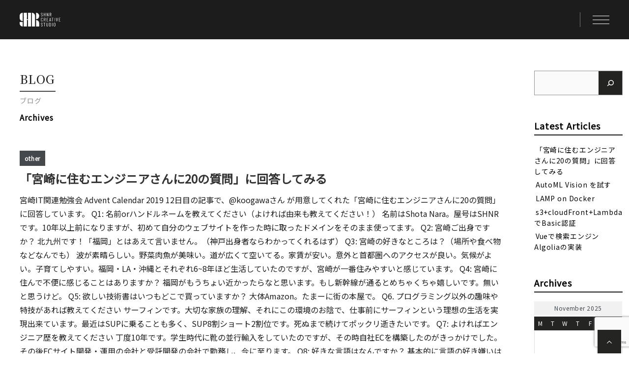

--- FILE ---
content_type: text/html; charset=UTF-8
request_url: https://shnr.net/blog/
body_size: 44671
content:
<!DOCTYPE HTML>
<html lang="ja">
<head>
<meta charset="utf-8">
<meta http-equiv="Content-Type" content="text/html; charset=UTF-8">
<meta http-equiv="Content-Language" content="ja">
<meta http-equiv="Content-Script-Type" content="text/javascript">
<meta http-equiv="Content-Style-Type" content="text/css">
<!--[if IE]>
<meta http-equiv="X-UA-Compatible" content="IE=edge,chrome=1" />
<![endif]-->
<meta name="viewport" content="width=device-width, initial-scale=1">

<link rel="shortcut icon" type="image/x-icon" href="/assets/favicon.ico" />
<link rel="preconnect" href="https://fonts.gstatic.com">
<!-- GTM等 -->

<link rel="preconnect" href="https://fonts.googleapis.com">
<link rel="preconnect" href="https://fonts.gstatic.com" crossorigin>
<link rel="stylesheet" href="/assets/css/common.css">
<link rel="stylesheet" href="/assets/lib/slick/slick.css"><meta name='robots' content='max-image-preview:large' />
<link rel='dns-prefetch' href='//platform-api.sharethis.com' />
<link rel='dns-prefetch' href='//www.google.com' />
<link rel='dns-prefetch' href='//s.w.org' />
<link rel='stylesheet' id='wp-block-library-css'  href='https://shnr.net/blog/wp-includes/css/dist/block-library/style.min.css?ver=5.9.1' type='text/css' media='all' />
<style id='global-styles-inline-css' type='text/css'>
body{--wp--preset--color--black: #000000;--wp--preset--color--cyan-bluish-gray: #abb8c3;--wp--preset--color--white: #ffffff;--wp--preset--color--pale-pink: #f78da7;--wp--preset--color--vivid-red: #cf2e2e;--wp--preset--color--luminous-vivid-orange: #ff6900;--wp--preset--color--luminous-vivid-amber: #fcb900;--wp--preset--color--light-green-cyan: #7bdcb5;--wp--preset--color--vivid-green-cyan: #00d084;--wp--preset--color--pale-cyan-blue: #8ed1fc;--wp--preset--color--vivid-cyan-blue: #0693e3;--wp--preset--color--vivid-purple: #9b51e0;--wp--preset--gradient--vivid-cyan-blue-to-vivid-purple: linear-gradient(135deg,rgba(6,147,227,1) 0%,rgb(155,81,224) 100%);--wp--preset--gradient--light-green-cyan-to-vivid-green-cyan: linear-gradient(135deg,rgb(122,220,180) 0%,rgb(0,208,130) 100%);--wp--preset--gradient--luminous-vivid-amber-to-luminous-vivid-orange: linear-gradient(135deg,rgba(252,185,0,1) 0%,rgba(255,105,0,1) 100%);--wp--preset--gradient--luminous-vivid-orange-to-vivid-red: linear-gradient(135deg,rgba(255,105,0,1) 0%,rgb(207,46,46) 100%);--wp--preset--gradient--very-light-gray-to-cyan-bluish-gray: linear-gradient(135deg,rgb(238,238,238) 0%,rgb(169,184,195) 100%);--wp--preset--gradient--cool-to-warm-spectrum: linear-gradient(135deg,rgb(74,234,220) 0%,rgb(151,120,209) 20%,rgb(207,42,186) 40%,rgb(238,44,130) 60%,rgb(251,105,98) 80%,rgb(254,248,76) 100%);--wp--preset--gradient--blush-light-purple: linear-gradient(135deg,rgb(255,206,236) 0%,rgb(152,150,240) 100%);--wp--preset--gradient--blush-bordeaux: linear-gradient(135deg,rgb(254,205,165) 0%,rgb(254,45,45) 50%,rgb(107,0,62) 100%);--wp--preset--gradient--luminous-dusk: linear-gradient(135deg,rgb(255,203,112) 0%,rgb(199,81,192) 50%,rgb(65,88,208) 100%);--wp--preset--gradient--pale-ocean: linear-gradient(135deg,rgb(255,245,203) 0%,rgb(182,227,212) 50%,rgb(51,167,181) 100%);--wp--preset--gradient--electric-grass: linear-gradient(135deg,rgb(202,248,128) 0%,rgb(113,206,126) 100%);--wp--preset--gradient--midnight: linear-gradient(135deg,rgb(2,3,129) 0%,rgb(40,116,252) 100%);--wp--preset--duotone--dark-grayscale: url('#wp-duotone-dark-grayscale');--wp--preset--duotone--grayscale: url('#wp-duotone-grayscale');--wp--preset--duotone--purple-yellow: url('#wp-duotone-purple-yellow');--wp--preset--duotone--blue-red: url('#wp-duotone-blue-red');--wp--preset--duotone--midnight: url('#wp-duotone-midnight');--wp--preset--duotone--magenta-yellow: url('#wp-duotone-magenta-yellow');--wp--preset--duotone--purple-green: url('#wp-duotone-purple-green');--wp--preset--duotone--blue-orange: url('#wp-duotone-blue-orange');--wp--preset--font-size--small: 13px;--wp--preset--font-size--medium: 20px;--wp--preset--font-size--large: 36px;--wp--preset--font-size--x-large: 42px;}.has-black-color{color: var(--wp--preset--color--black) !important;}.has-cyan-bluish-gray-color{color: var(--wp--preset--color--cyan-bluish-gray) !important;}.has-white-color{color: var(--wp--preset--color--white) !important;}.has-pale-pink-color{color: var(--wp--preset--color--pale-pink) !important;}.has-vivid-red-color{color: var(--wp--preset--color--vivid-red) !important;}.has-luminous-vivid-orange-color{color: var(--wp--preset--color--luminous-vivid-orange) !important;}.has-luminous-vivid-amber-color{color: var(--wp--preset--color--luminous-vivid-amber) !important;}.has-light-green-cyan-color{color: var(--wp--preset--color--light-green-cyan) !important;}.has-vivid-green-cyan-color{color: var(--wp--preset--color--vivid-green-cyan) !important;}.has-pale-cyan-blue-color{color: var(--wp--preset--color--pale-cyan-blue) !important;}.has-vivid-cyan-blue-color{color: var(--wp--preset--color--vivid-cyan-blue) !important;}.has-vivid-purple-color{color: var(--wp--preset--color--vivid-purple) !important;}.has-black-background-color{background-color: var(--wp--preset--color--black) !important;}.has-cyan-bluish-gray-background-color{background-color: var(--wp--preset--color--cyan-bluish-gray) !important;}.has-white-background-color{background-color: var(--wp--preset--color--white) !important;}.has-pale-pink-background-color{background-color: var(--wp--preset--color--pale-pink) !important;}.has-vivid-red-background-color{background-color: var(--wp--preset--color--vivid-red) !important;}.has-luminous-vivid-orange-background-color{background-color: var(--wp--preset--color--luminous-vivid-orange) !important;}.has-luminous-vivid-amber-background-color{background-color: var(--wp--preset--color--luminous-vivid-amber) !important;}.has-light-green-cyan-background-color{background-color: var(--wp--preset--color--light-green-cyan) !important;}.has-vivid-green-cyan-background-color{background-color: var(--wp--preset--color--vivid-green-cyan) !important;}.has-pale-cyan-blue-background-color{background-color: var(--wp--preset--color--pale-cyan-blue) !important;}.has-vivid-cyan-blue-background-color{background-color: var(--wp--preset--color--vivid-cyan-blue) !important;}.has-vivid-purple-background-color{background-color: var(--wp--preset--color--vivid-purple) !important;}.has-black-border-color{border-color: var(--wp--preset--color--black) !important;}.has-cyan-bluish-gray-border-color{border-color: var(--wp--preset--color--cyan-bluish-gray) !important;}.has-white-border-color{border-color: var(--wp--preset--color--white) !important;}.has-pale-pink-border-color{border-color: var(--wp--preset--color--pale-pink) !important;}.has-vivid-red-border-color{border-color: var(--wp--preset--color--vivid-red) !important;}.has-luminous-vivid-orange-border-color{border-color: var(--wp--preset--color--luminous-vivid-orange) !important;}.has-luminous-vivid-amber-border-color{border-color: var(--wp--preset--color--luminous-vivid-amber) !important;}.has-light-green-cyan-border-color{border-color: var(--wp--preset--color--light-green-cyan) !important;}.has-vivid-green-cyan-border-color{border-color: var(--wp--preset--color--vivid-green-cyan) !important;}.has-pale-cyan-blue-border-color{border-color: var(--wp--preset--color--pale-cyan-blue) !important;}.has-vivid-cyan-blue-border-color{border-color: var(--wp--preset--color--vivid-cyan-blue) !important;}.has-vivid-purple-border-color{border-color: var(--wp--preset--color--vivid-purple) !important;}.has-vivid-cyan-blue-to-vivid-purple-gradient-background{background: var(--wp--preset--gradient--vivid-cyan-blue-to-vivid-purple) !important;}.has-light-green-cyan-to-vivid-green-cyan-gradient-background{background: var(--wp--preset--gradient--light-green-cyan-to-vivid-green-cyan) !important;}.has-luminous-vivid-amber-to-luminous-vivid-orange-gradient-background{background: var(--wp--preset--gradient--luminous-vivid-amber-to-luminous-vivid-orange) !important;}.has-luminous-vivid-orange-to-vivid-red-gradient-background{background: var(--wp--preset--gradient--luminous-vivid-orange-to-vivid-red) !important;}.has-very-light-gray-to-cyan-bluish-gray-gradient-background{background: var(--wp--preset--gradient--very-light-gray-to-cyan-bluish-gray) !important;}.has-cool-to-warm-spectrum-gradient-background{background: var(--wp--preset--gradient--cool-to-warm-spectrum) !important;}.has-blush-light-purple-gradient-background{background: var(--wp--preset--gradient--blush-light-purple) !important;}.has-blush-bordeaux-gradient-background{background: var(--wp--preset--gradient--blush-bordeaux) !important;}.has-luminous-dusk-gradient-background{background: var(--wp--preset--gradient--luminous-dusk) !important;}.has-pale-ocean-gradient-background{background: var(--wp--preset--gradient--pale-ocean) !important;}.has-electric-grass-gradient-background{background: var(--wp--preset--gradient--electric-grass) !important;}.has-midnight-gradient-background{background: var(--wp--preset--gradient--midnight) !important;}.has-small-font-size{font-size: var(--wp--preset--font-size--small) !important;}.has-medium-font-size{font-size: var(--wp--preset--font-size--medium) !important;}.has-large-font-size{font-size: var(--wp--preset--font-size--large) !important;}.has-x-large-font-size{font-size: var(--wp--preset--font-size--x-large) !important;}
</style>
<link rel='stylesheet' id='contact-form-7-css'  href='https://shnr.net/blog/wp-content/plugins/contact-form-7/includes/css/styles.css?ver=5.5.6' type='text/css' media='all' />
<script type='text/javascript' src='//platform-api.sharethis.com/js/sharethis.js#product=ga&#038;property=5b32d0bc3fa2380011f76883' id='googleanalytics-platform-sharethis-js'></script>
<script>
(function() {
	(function (i, s, o, g, r, a, m) {
		i['GoogleAnalyticsObject'] = r;
		i[r] = i[r] || function () {
				(i[r].q = i[r].q || []).push(arguments)
			}, i[r].l = 1 * new Date();
		a = s.createElement(o),
			m = s.getElementsByTagName(o)[0];
		a.async = 1;
		a.src = g;
		m.parentNode.insertBefore(a, m)
	})(window, document, 'script', 'https://google-analytics.com/analytics.js', 'ga');

	ga('create', 'UA-40342450-1', 'auto');
			ga('send', 'pageview');
	})();
</script>
</head>
<body class="p-index">
<div class="wrapper">
  <div class="header">
    <div class="header-inner">
      <a href="/" class="header-logo"><img src="/assets/img/logo-white-3.svg" alt="SHNR CREATIVE STUDIO"></a>
      <a href="#" class="header-toggle-menu" id="_btn-grobal-menu" ><span class="ic"></span></a>
    </div>
  </div>
  <div class="global-menu" id="_global-menu">
    <div class="global-menu-main">
      <div class="foot-menus">
        <nav class="global-menu-navi-menu">
          <ul>
            <li><a href="#">TOP<span class="icon is-arrow-right is-white"></span></a></li>
            <li><a href="#">BLOG<span class="icon is-arrow-right is-white"></span></a></li>
            <li><a href="#">ABOUT<span class="icon is-arrow-right is-white"></span></a></li>
            <li><a href="#">CONTACT<span class="icon is-arrow-right is-white"></span></a></li>
          </ul>
        </nav>
        <ul class="global-menu-navi-sns">
          <li><a href="#"><span class="ic ic-fb"></span></a></li>
          <li><a href="#"><span class="ic ic-twitter"></span></a></li>
          <li><a href="#"><span class="ic ic-insta"></span></a></li>
        </ul>
      </div>
    </div>      
  </div>
<main class="main-content index-page">
  
  <div class="layout-c2">
    <div class="layout-c2-main">
      <section class="section section-article" role="main" >
        <div class="section-header">
          <h1 class="title"><span class="title-en _f_eng">Blog</span><span class="title-jp">ブログ</span></h1>
          <h2 class="archive-sub-title">Archives</h2>        </div>
        <div class="section-content">
          <div class="article-wrapper">
<article id="post-1000" class="col-card card-article card-article-text">
  <div class="_in">
    <div class="card-article-text-content">
      <a href="https://shnr.net/blog/category/other/" class="article-category-name">other</a>      <h2 class="card-article-text-title"><a href="https://shnr.net/blog/%e3%80%8c%e5%ae%ae%e5%b4%8e%e3%81%ab%e4%bd%8f%e3%82%80%e3%82%a8%e3%83%b3%e3%82%b8%e3%83%8b%e3%82%a2%e3%81%95%e3%82%93%e3%81%ab20%e3%81%ae%e8%b3%aa%e5%95%8f%e3%80%8d%e3%81%ab%e5%9b%9e%e7%ad%94%e3%81%97/" rel="title">「宮崎に住むエンジニアさんに20の質問」に回答してみる</a></h2>            <div class="card-article-text-excerpt">
        <p>宮崎IT関連勉強会 Advent Calendar 2019&nbsp;12日目の記事で、@koogawaさん が用意してくれた「宮崎に住むエンジニアさんに20の質問」に回答しています。 Q1: 名前orハンドルネームを教えてください（よければ由来も教えてください！） 名前はShota Nara。屋号はSHNRです。10年以上前になりますが、初めて自分のウェブサイトを作った時に取ったドメインをそのまま使ってます。 Q2: 宮崎ご出身ですか？ 北九州です！「福岡」とはあえて言いません。（神戸出身者ならわかってくれるはず） Q3: 宮崎の好きなところは？（場所や食べ物などなんでも） 波が素晴らしい。野菜肉魚が美味い。道が広くて空いてる。家賃が安い。意外と首都圏へのアクセスが良い。気候がよい。子育てしやすい。福岡・LA・沖縄とそれぞれ6~8年ほど生活していたのですが、宮崎が一番住みやすいと感じています。 Q4: 宮崎に住んで不便に感じることはありますか？ 福岡がもうちょい近かったらなと思います。もし新幹線が通るとめちゃくちゃ嬉しいです。無いと思うけど。 Q5: 欲しい技術書はいつもどこで買っていますか？ 大体Amazon。たまーに街の本屋で。 Q6. プログラミング以外の趣味や特技があれば教えてください サーフィンです。大切な家族の理解、それにこの環境のお陰で、仕事前にサーフィンという理想の生活を実現出来ています。最近はSUPに乗ることも多く、SUP8割ショート2割位です。死ぬまで続けてポックリ逝きたいです。 Q7: よければエンジニア歴を教えてください 丁度10年です。学生時代に靴の並行輸入をしていたのですが、その時自社ECを構築したのがきっかけでした。その後ECサイト開発・運用の会社と受託開発の会社で勤務し、今に至ります。 Q8: 好きな言語はなんですか？ 基本的に言語の好き嫌いは無いタイプですが、書くのが楽しいのはJavascriptです。特にSPA開発が好みです。CSS+HTMLのコーディング作業もアドレナリン出ます。PHPもよく使います。そして最近Pythonで開発する機会もあるのですが、知識が増えていく過程がとても楽しいです。 Q9: 苦手な言語はありますか？ 特に無いです。 Q10: 普段はどこで働いていますか？（オフィス、自宅、コワーキングスペース等） 自宅の一室を事務所にしています。自宅最高。 Q11: 勉強会やセミナーなどには参加してますか？ TEGEHOGEによく参加しています。 Q12: 普段やられている技術関連の情報収集方法があれば教えてください Twitter、メルマガ。中嶋聡さんのメルマガを愛読しています。 Q13: 好きなエディタを教えて下さい Sublime text, VSCode. Q14: お気に入りのコード管理ツール、プロジェクト管理ツールがあれば教えて下さい（Git, Backlog, Bitbucket など） ソース管理はGitHub. プロジェクト管理はBacklog。 Q15: [&hellip;]</p>
      </div>
    </div>
  </div>
</article>
<article id="post-961" class="col-card card-article card-article-text">
  <div class="_in">
    <div class="card-article-text-content">
      <a href="https://shnr.net/blog/category/google-cloud-platform/automl-vision/" class="article-category-name">AutoML Vision</a>      <h2 class="card-article-text-title"><a href="https://shnr.net/blog/automl-vision-%e3%82%92%e8%a9%a6%e3%81%99/" rel="title">AutoML Vision を試す</a></h2>            <div class="card-article-text-excerpt">
        <p>AutoML Vision を試してみた。 AutoML Vision とは？ Googleの提供している、機械学習を利用した画像認識がブラウザ上のUIで非常に簡単に行えるアプリケーション。 ちなみに、これとは別にCloud Vision APIというAPIもある。こちらは既存のモデルを利用してラベル付けなどを行う。 AutoML Visionでは、自前でモデルを作ることが前提となる。 ただモデルを作ると言っても、手順は非常にシンプル。 １．Google Cloud Strageに画像をアップロード。 ２．画像とラベルを紐付けしたCSVを作成してアップロード ３．CSVを利用してAutoML Visionにデータセットを学習させる これだけ。 今回はウェットスーツのフルスーツ・スプリングを見分ける事ができるのか、テストしてみることにする。 事前準備 まずは以下のクイックスタートで、パケットの用意やアカウント課金の設定などをやっておくと楽。 ※ クイックスタート https://cloud.google.com/vision/automl/docs/quickstart?hl=ja バケット作成 Cloud Storage バケットの作成 ブラウザで利用できるシェルウィンドウ、Cloud shellを使う。 # これで、以降の ${PROJECT} にはプロジェクト名が入る。 PROJECT=$(gcloud config get-value project) &amp;&amp; BUCKET=&#8221;${PROJECT}-vcm&#8221; # バケットの作成 gsutil mb -p ${PROJECT} -c regional -l us-central1 gs://${BUCKET} アカウント権限を追加。 AutoML [&hellip;]</p>
      </div>
    </div>
  </div>
</article>
<article id="post-987" class="col-card card-article card-article-text">
  <div class="_in">
    <div class="card-article-text-content">
      <a href="https://shnr.net/blog/category/dev_env/" class="article-category-name">dev_env</a>      <h2 class="card-article-text-title"><a href="https://shnr.net/blog/lamp-on-docker/" rel="title">LAMP on Docker</a></h2>            <div class="card-article-text-excerpt">
        <p>Dockerを久々触ったのでおさらい。 今回作成したいのは以下のLAMP環境。 ディレクトリ構成 各設定ファイルの作成 下準備 プロジェクトのルートに移動し、各ディレクトリを作成。 docker-compose.yml web: volumeで、cachedオプションを付けること。これがないとMacだとかなりもっさりする。 それとPMA_HOSTはup後に取れるようなので、一旦仮で。 なお、DBをMariaDBにしたい場合はこちら。 web/Dockerfile apache のphp 7.2で指定。モジュールは都度追加。※ついかしたらbuildが必要。多分。 ※追記 apache-phpでのエラーログ出力のため、エラーログをechoする記述を追加 web/base.conf ~/html/配下でディレクトリを切れば、サブドメイン化出来るように。 web/php.ini ※追記 apache-phpはエラーログ出力の為、[global]以下を追記必要。 db/Dockerfile db/my.cnf こちらはMariaDB ver. Build ここまで出来たらビルドする。 成功したら、up。 psで確認してみる。 Test 表示されるかテスト。~/html/www/にファイルを作る。 適当に書いたファイルが、http://www.localhost:8080/ で表示されればOK！ Log in 立ち上げた仮想サーバーへログイン。 ログインして、※pwはdocker-composeに記載 ここでホスト名を確認。 ここで得たホスト名を、docker-composeに書きphpmyadminを再ビルド。 するとphpmyadminへアクセス出来る。 http://localhost:8888/index.php</p>
      </div>
    </div>
  </div>
</article>
<article id="post-952" class="col-card card-article card-article-text">
  <div class="_in">
    <div class="card-article-text-content">
      <a href="https://shnr.net/blog/category/aws/" class="article-category-name">AWS</a>      <h2 class="card-article-text-title"><a href="https://shnr.net/blog/github-s3cloudfrontlambda%e3%81%a7%e9%96%8b%e7%99%ba%e7%92%b0%e5%a2%83%e6%a7%8b%e7%af%89/" rel="title">s3+cloudFront+LambdaでBasic認証</a></h2>            <div class="card-article-text-excerpt">
        <p>タイトル通り、s3+cloudFront+LambdaでBasic認証を設定したのでそのログ。 なおソース管理はGithubで、Pushでs3へ自動デプロイも行う。 s3+cloudFront+LambdaでBasic認証 参考： https://medium.com/crunchtimer/aws-s3-cloudfront-lambda-edge%E3%81%A7%E3%82%B5%E3%83%BC%E3%83%90%E3%83%BC%E3%83%AC%E3%82%B9basic%E8%AA%8D%E8%A8%BC-be7d416ed82c https://qiita.com/coinlockerbaby/items/ce228975d6b13b103517 s3 https://s3.console.aws.amazon.com/s3/home バケット新規作成 基本的に、設定はデフォルトでOK。 名前とリージョン バケット名 &#8211; 任意 リージョン &#8211; アジア・パシフィック オプションの設定 デフォルト通り。次へ。 アクセス許可の設定 Block all public access にチェックを入れる。 ※多分デフォルトで入っている。 以上で、作成完了。 Static website hostingを有効にする S3の一覧から、作成したパケットを選択する。 「プロパティ」タブの、Static website hostingを有効化する。 そして以下の設定を行う。 「このバケットを使用してウェブサイトをホストする」を選択。 インデックスドキュメント &#8211; index.html エラードキュメント &#8211; error.html この時点でindx.htmlをアップすると、確認可能となる。 以上で一旦S3は完了。 CloudFront https://console.aws.amazon.com/cloudfront/home Create Distribution Create Distribution する。 WEBの、Get startを選択。 以下、設定。 Origin [&hellip;]</p>
      </div>
    </div>
  </div>
</article>
<article id="post-944" class="col-card card-article card-article-text">
  <div class="_in">
    <div class="card-article-text-content">
      <a href="https://shnr.net/blog/category/algoria/" class="article-category-name">Algoria</a>      <h2 class="card-article-text-title"><a href="https://shnr.net/blog/vue%e3%81%a7%e6%a4%9c%e7%b4%a2%e3%82%a8%e3%83%b3%e3%82%b8%e3%83%b3algolia%e3%81%ae%e5%ae%9f%e8%a3%85/" rel="title">Vueで検索エンジンAlgoliaの実装</a></h2>            <div class="card-article-text-excerpt">
        <p>goolge site search, yahoo site searchが廃止になったことで、注目を浴びだしたのが全文検索可能なSAAS。 その一つであるAlgoliaを使ってみる。 what Algolia? https://www.algolia.com/ 検索のみを提供するサービス。 APIは豊富にある。 検索対象とするキーの設定なども容易。 利用例は多く、近いところだとvue。 https://vuejs.org/ 個人であれば無料で月10万コールまで利用出来る。 データの更新なども上限はある。 https://www.algolia.com/pricing/ アカウント作成 無料で作成出来る。 最初にチュートリアルがあり、検索対象カラムの指定や条件の編集方法などが簡単に学べる。 https://www.algolia.com/apps/ARUFSHIXOF/api-keys/all サンプルプロジェクト作成 ライブラリが用意されているvueで実装。 インストール vue init webpack vue_algolia cd vue_algolia npm install npm install algoliasearch &#8211;save データの追加 日本語も念の為追加してみる algoliaのダッシュボードから追加。 indicesという項目から進む。 Add recordでjson形式で追加が可能。 試しに、日本語も追加してみる。 https://www.algolia.com/apps/ARUFSHIXOF/explorer/browse/getstarted_actors ビルド~デプロイ cloudfrontに上げてみた。 日本語も問題なく検索できる！ http://dukpd3il98sac.cloudfront.net</p>
      </div>
    </div>
  </div>
</article>
<article id="post-941" class="col-card card-article card-article-text">
  <div class="_in">
    <div class="card-article-text-content">
      <a href="https://shnr.net/blog/category/js/" class="article-category-name">js</a>      <h2 class="card-article-text-title"><a href="https://shnr.net/blog/circular-object-array/" rel="title">circular object array</a></h2>            <div class="card-article-text-excerpt">
        <p>new Array() で作成した要素を複数の変数に代入した場合、代入先の要素全てで変更を追跡してしまう。</p>
      </div>
    </div>
  </div>
</article>
<article id="post-939" class="col-card card-article card-article-text">
  <div class="_in">
    <div class="card-article-text-content">
      <a href="https://shnr.net/blog/category/php/laravel/" class="article-category-name">Laravel</a>      <h2 class="card-article-text-title"><a href="https://shnr.net/blog/laravel-5-7-findorfail%e3%81%ae404%e8%a1%a8%e7%a4%ba/" rel="title">Laravel 5.7 findOrFailの404表示</a></h2>            <div class="card-article-text-excerpt">
        <p>Laravel 5.7でのエラー表示、 /Exceptions/Handler.php のrender()内で$this->isHttpException($exception) === falseとなっていたのでこうした。 use Illuminate\Database\Eloquent\ModelNotFoundException; class Handler extends ExceptionHandler { */ public function render($request, Exception $exception) { // findOrFailで返るnot foundは $this-&gt;isHttpException($exception) === false となるのでここで捕捉 if ($exception instanceof ModelNotFoundException){ // ここで処理 }</p>
      </div>
    </div>
  </div>
</article>
<article id="post-932" class="col-card card-article card-article-text">
  <div class="_in">
    <div class="card-article-text-content">
      <a href="https://shnr.net/blog/category/php/cakephp/" class="article-category-name">cakephp</a>      <h2 class="card-article-text-title"><a href="https://shnr.net/blog/docker%e3%81%a7lamp%e7%92%b0%e5%a2%83%e6%a7%8b%e7%af%89cakephp3%e3%81%ae%e3%82%a4%e3%83%b3%e3%82%b9%e3%83%88%e3%83%bc%e3%83%ab%e3%81%be%e3%81%a7/" rel="title">DockerでLAMP環境構築~cakephp3のインストールまで</a></h2>            <div class="card-article-text-excerpt">
        <p>これまでMAMPで開発していたプロジェクトをDocker化したので、その備忘録です。 作ったものは下に置いています。 https://github.com/shnr/docker_lamp_2 Dockerコンテナ作成 今回作成する環境 php 7.1 mysql 5.6 cakephp3.4 phpmyadmin ディレクトリ構成 どのようにでも出来そうですが、下の記事がわかりやすかったので参考にさせてもらいました。 https://qiita.com/ciloholic/items/c9bbb604d8338551b5dc ├── db │   ├── Dockerfile │   ├── my.cnf │   └── mysql_data ├── docker-compose.yml ├── html │   └── www └── web ├── Dockerfile ├── base.conf └── php.ini 各設定ファイルの作成 下準備 プロジェクトのルートに移動し、各ディレクトリを作成します。 $ cd ~/Dev/proj/docker $ mkdir db $ mkdir web $ mkdir html [&hellip;]</p>
      </div>
    </div>
  </div>
</article>
<article id="post-930" class="col-card card-article card-article-text">
  <div class="_in">
    <div class="card-article-text-content">
      <a href="https://shnr.net/blog/category/git/" class="article-category-name">git</a>      <h2 class="card-article-text-title"><a href="https://shnr.net/blog/%e8%a4%87%e6%95%b0%e3%81%aegit%e3%82%a2%e3%82%ab%e3%82%a6%e3%83%b3%e3%83%88%e3%81%a7ssh%e6%8e%a5%e7%b6%9a/" rel="title">複数のgitアカウントでSSH接続</a></h2>            <div class="card-article-text-excerpt">
        <p>複数アカウントを持っている場合の、SSH接続メモ。 秘密鍵の作成 デフォルトのid_rsaはメインアカウントで利用中の前提。 サブアカウント用の秘密鍵を作成する。 $ cd ~./ssh $ ssh-keygen -t rsa -C &#8216;some comment&#8217; -f id_rsa_sub これをコピーして、 $ pbcopy &lt; ~/.ssh/id_rsa_sub.pub SSH keys の New SSH key に追加する。 そのまま貼り付ければOK。 接続テストしてみる。 ssh -i ~/.ssh/id_rsa_sub -T git@github.com OK。 次に、少し設定ファイルを弄る。 $ vim ~/.ssh/config Host github.com HostName github.com User git Port 22 IdentityFile ~/.ssh/id_rsa TCPKeepAlive yes IdentitiesOnly yes Host [&hellip;]</p>
      </div>
    </div>
  </div>
</article>
<article id="post-927" class="col-card card-article card-article-text">
  <div class="_in">
    <div class="card-article-text-content">
      <a href="https://shnr.net/blog/category/server_side/" class="article-category-name">server_side</a>      <h2 class="card-article-text-title"><a href="https://shnr.net/blog/lets-encrypt%e3%81%ae%e5%b0%8e%e5%85%a5/" rel="title">Lets Encryptの導入</a></h2>            <div class="card-article-text-excerpt">
        <p>Lets Encryptについて 参考：https://ssl.sakura.ad.jp/column/free-or-paid/ 無料でも問題ないのか？ 同じSSL証明書である以上、強度は同等らしい。 何故無料で運営できているのか？ Lets Encryptは寄付により運用できている。 無料であることのデメリットは？ フィッシングサイトなどで悪用される場合がある。このため永久的に暗号化を保証できるか微妙ではある。 90日で更新が必要。なので自動化が必要になる。 寄付なので、サービス終了が起こり得るリスクがある。 導入手順 これに従って行う。 https://letsencrypt.jp/usage/ mod_sslの確認 このコマンドで、 # httpd -M この表示があればOK. ssl_module (shared) 443ポートの確認 iptableで開放されているか確認。 iptables -L httpsの表示があればOK。 ACCEPT tcp &#8212; anywhere anywhere tcp dpt:https Certbot クライアント準備 Epelを有効に yum install epel-release certbot-autoをインストール # wget https://dl.eff.org/certbot-auto # chmod a+x certbot-auto # ./certbot-auto ./certbot-auto を実行することで、必要なパッケージがダウンロードされる。 その後自動的に対話式で証明書作成が始まる。 virtualhost設定を取得してドメインリストが表示されるので、該当のものを選択してEnter. [&hellip;]</p>
      </div>
    </div>
  </div>
</article>
</div>

<div class="pager">
  <div class="pager-inner"><span class="pager">1</span><a class="pager " href='https://shnr.net/blog/page/2/'>2</a><a class="pager " href='https://shnr.net/blog/page/3/'>3</a><span class="pager">…</span><a href='https://shnr.net/blog/page/13/' class="pager">13</a><a href="https://shnr.net/blog/page/2/" class="pager-arrow pager-next"><span class="icon is-arrow-right"></span></a></div></div>
        </div>
        <!-- /.section-content -->
      </section>    
      <!-- /.section-article -->
    </div>

    <section class="layout-c2-sidebar" role="complementary">
  <ul class="sidebar-widgets">
  <li id="block-2" class="widget widget_block widget_search"><form role="search" method="get" action="https://shnr.net/blog/" class="wp-block-search__button-inside wp-block-search__icon-button wp-block-search"><label for="wp-block-search__input-1" class="wp-block-search__label">Search</label><div class="wp-block-search__inside-wrapper " ><input type="search" id="wp-block-search__input-1" class="wp-block-search__input " name="s" value="" placeholder=""  required /><button type="submit" class="wp-block-search__button  has-icon" ><svg id="search-icon" class="search-icon" viewBox="0 0 24 24" width="24" height="24">
			        <path d="M13.5 6C10.5 6 8 8.5 8 11.5c0 1.1.3 2.1.9 3l-3.4 3 1 1.1 3.4-2.9c1 .9 2.2 1.4 3.6 1.4 3 0 5.5-2.5 5.5-5.5C19 8.5 16.5 6 13.5 6zm0 9.5c-2.2 0-4-1.8-4-4s1.8-4 4-4 4 1.8 4 4-1.8 4-4 4z"></path>
			    </svg></button></div></form></li>
<li id="block-3" class="widget widget_block">
<div class="wp-container-691018a48d6ce wp-block-group"><div class="wp-block-group__inner-container">
<h2>Latest Articles</h2>


<ul class="wp-block-latest-posts__list wp-block-latest-posts"><li><a href="https://shnr.net/blog/%e3%80%8c%e5%ae%ae%e5%b4%8e%e3%81%ab%e4%bd%8f%e3%82%80%e3%82%a8%e3%83%b3%e3%82%b8%e3%83%8b%e3%82%a2%e3%81%95%e3%82%93%e3%81%ab20%e3%81%ae%e8%b3%aa%e5%95%8f%e3%80%8d%e3%81%ab%e5%9b%9e%e7%ad%94%e3%81%97/">「宮崎に住むエンジニアさんに20の質問」に回答してみる</a></li>
<li><a href="https://shnr.net/blog/automl-vision-%e3%82%92%e8%a9%a6%e3%81%99/">AutoML Vision を試す</a></li>
<li><a href="https://shnr.net/blog/lamp-on-docker/">LAMP on Docker</a></li>
<li><a href="https://shnr.net/blog/github-s3cloudfrontlambda%e3%81%a7%e9%96%8b%e7%99%ba%e7%92%b0%e5%a2%83%e6%a7%8b%e7%af%89/">s3+cloudFront+LambdaでBasic認証</a></li>
<li><a href="https://shnr.net/blog/vue%e3%81%a7%e6%a4%9c%e7%b4%a2%e3%82%a8%e3%83%b3%e3%82%b8%e3%83%b3algolia%e3%81%ae%e5%ae%9f%e8%a3%85/">Vueで検索エンジンAlgoliaの実装</a></li>
</ul></div></div>
</li>
<li id="block-4" class="widget widget_block">
<div class="wp-container-691018a48de9e wp-block-group"><div class="wp-block-group__inner-container">
<h2>Archives</h2>


<div class="wp-block-calendar"><table id="wp-calendar" class="wp-calendar-table">
	<caption>November 2025</caption>
	<thead>
	<tr>
		<th scope="col" title="Monday">M</th>
		<th scope="col" title="Tuesday">T</th>
		<th scope="col" title="Wednesday">W</th>
		<th scope="col" title="Thursday">T</th>
		<th scope="col" title="Friday">F</th>
		<th scope="col" title="Saturday">S</th>
		<th scope="col" title="Sunday">S</th>
	</tr>
	</thead>
	<tbody>
	<tr>
		<td colspan="5" class="pad">&nbsp;</td><td>1</td><td>2</td>
	</tr>
	<tr>
		<td>3</td><td>4</td><td>5</td><td>6</td><td>7</td><td>8</td><td id="today">9</td>
	</tr>
	<tr>
		<td>10</td><td>11</td><td>12</td><td>13</td><td>14</td><td>15</td><td>16</td>
	</tr>
	<tr>
		<td>17</td><td>18</td><td>19</td><td>20</td><td>21</td><td>22</td><td>23</td>
	</tr>
	<tr>
		<td>24</td><td>25</td><td>26</td><td>27</td><td>28</td><td>29</td><td>30</td>
	</tr>
	</tbody>
	</table><nav aria-label="Previous and next months" class="wp-calendar-nav">
		<span class="wp-calendar-nav-prev"><a href="https://shnr.net/blog/2019/12/">&laquo; Dec</a></span>
		<span class="pad">&nbsp;</span>
		<span class="wp-calendar-nav-next">&nbsp;</span>
	</nav></div></div></div>
</li>
<li id="block-5" class="widget widget_block">
<div class="wp-container-691018a48f0ba wp-block-group"><div class="wp-block-group__inner-container">
<h2>Categories</h2>


<ul class="wp-block-categories-list wp-block-categories">	<li class="cat-item cat-item-19"><a href="https://shnr.net/blog/category/about-ade/">About ADE</a>
</li>
	<li class="cat-item cat-item-31"><a href="https://shnr.net/blog/category/php/cakephp/acl/">ACL</a>
</li>
	<li class="cat-item cat-item-89"><a href="https://shnr.net/blog/category/algoria/">Algoria</a>
</li>
	<li class="cat-item cat-item-29"><a href="https://shnr.net/blog/category/api/">API</a>
</li>
	<li class="cat-item cat-item-93"><a href="https://shnr.net/blog/category/google-cloud-platform/automl-vision/">AutoML Vision</a>
</li>
	<li class="cat-item cat-item-90"><a href="https://shnr.net/blog/category/aws/">AWS</a>
</li>
	<li class="cat-item cat-item-47"><a href="https://shnr.net/blog/category/js/backbone-js/">backbone.js</a>
</li>
	<li class="cat-item cat-item-11"><a href="https://shnr.net/blog/category/css/bootstrap/">bootstrap</a>
</li>
	<li class="cat-item cat-item-8"><a href="https://shnr.net/blog/category/php/cakephp/">cakephp</a>
</li>
	<li class="cat-item cat-item-68"><a href="https://shnr.net/blog/category/php/cakephp/cakephp3/">cakephp3</a>
</li>
	<li class="cat-item cat-item-69"><a href="https://shnr.net/blog/category/coding/">coding</a>
</li>
	<li class="cat-item cat-item-43"><a href="https://shnr.net/blog/category/css/">css</a>
</li>
	<li class="cat-item cat-item-36"><a href="https://shnr.net/blog/category/css/css3/">CSS3</a>
</li>
	<li class="cat-item cat-item-24"><a href="https://shnr.net/blog/category/design/">design</a>
</li>
	<li class="cat-item cat-item-70"><a href="https://shnr.net/blog/category/dev_env/">dev_env</a>
</li>
	<li class="cat-item cat-item-81"><a href="https://shnr.net/blog/category/diary/">Diary</a>
</li>
	<li class="cat-item cat-item-88"><a href="https://shnr.net/blog/category/dev_env/docker/">Docker</a>
</li>
	<li class="cat-item cat-item-13"><a href="https://shnr.net/blog/category/php/eccube/">eccube</a>
</li>
	<li class="cat-item cat-item-35"><a href="https://shnr.net/blog/category/php/extension/">extension</a>
</li>
	<li class="cat-item cat-item-46"><a href="https://shnr.net/blog/category/git/">git</a>
</li>
	<li class="cat-item cat-item-14"><a href="https://shnr.net/blog/category/git/github/">github</a>
</li>
	<li class="cat-item cat-item-39"><a href="https://shnr.net/blog/category/google-analytics/">Google Analytics</a>
</li>
	<li class="cat-item cat-item-50"><a href="https://shnr.net/blog/category/google-apps-script/">Google Apps Script</a>
</li>
	<li class="cat-item cat-item-92"><a href="https://shnr.net/blog/category/google-cloud-platform/">Google cloud platform</a>
</li>
	<li class="cat-item cat-item-25"><a href="https://shnr.net/blog/category/htaccess/">htaccess</a>
</li>
	<li class="cat-item cat-item-48"><a href="https://shnr.net/blog/category/html5/">html5</a>
</li>
	<li class="cat-item cat-item-5"><a href="https://shnr.net/blog/category/jquery/">jQuery</a>
</li>
	<li class="cat-item cat-item-4"><a href="https://shnr.net/blog/category/js/">js</a>
</li>
	<li class="cat-item cat-item-83"><a href="https://shnr.net/blog/category/php/laravel/">Laravel</a>
</li>
	<li class="cat-item cat-item-91"><a href="https://shnr.net/blog/category/machine-learning/">Machine learning</a>
</li>
	<li class="cat-item cat-item-34"><a href="https://shnr.net/blog/category/php/cakephp/memo-cakephp/">memo</a>
</li>
	<li class="cat-item cat-item-53"><a href="https://shnr.net/blog/category/movable-type/">Movable TYpe</a>
</li>
	<li class="cat-item cat-item-94"><a href="https://shnr.net/blog/category/other/">other</a>
</li>
	<li class="cat-item cat-item-56"><a href="https://shnr.net/blog/category/design/photoshop/">photoshop</a>
</li>
	<li class="cat-item cat-item-65"><a href="https://shnr.net/blog/category/php/">php</a>
</li>
	<li class="cat-item cat-item-17"><a href="https://shnr.net/blog/category/plugin/">plugin</a>
</li>
	<li class="cat-item cat-item-41"><a href="https://shnr.net/blog/category/wordpress/plugin-wordpress/">plugin</a>
</li>
	<li class="cat-item cat-item-27"><a href="https://shnr.net/blog/category/regular-expression/">regular expression</a>
</li>
	<li class="cat-item cat-item-44"><a href="https://shnr.net/blog/category/css/scss/">scss</a>
</li>
	<li class="cat-item cat-item-22"><a href="https://shnr.net/blog/category/seo/">SEO</a>
</li>
	<li class="cat-item cat-item-57"><a href="https://shnr.net/blog/category/server_side/">server_side</a>
</li>
	<li class="cat-item cat-item-59"><a href="https://shnr.net/blog/category/server_side/ssl/">SSL</a>
</li>
	<li class="cat-item cat-item-26"><a href="https://shnr.net/blog/category/sublime-text/">sublime text</a>
</li>
	<li class="cat-item cat-item-40"><a href="https://shnr.net/blog/category/tools/">tools</a>
</li>
	<li class="cat-item cat-item-1"><a href="https://shnr.net/blog/category/uncategorized/">Uncategorized</a>
</li>
	<li class="cat-item cat-item-45"><a href="https://shnr.net/blog/category/js/underscore-js/">underscore.js</a>
</li>
	<li class="cat-item cat-item-58"><a href="https://shnr.net/blog/category/vagrant/">vagrant</a>
</li>
	<li class="cat-item cat-item-9"><a href="https://shnr.net/blog/category/vim/">vim</a>
</li>
	<li class="cat-item cat-item-84"><a href="https://shnr.net/blog/category/virtua-box/">Virtua Box</a>
</li>
	<li class="cat-item cat-item-15"><a href="https://shnr.net/blog/category/vps/">VPS</a>
</li>
	<li class="cat-item cat-item-85"><a href="https://shnr.net/blog/category/js/vue-js/">vue.js</a>
</li>
	<li class="cat-item cat-item-3"><a href="https://shnr.net/blog/category/wordpress/">wordpress</a>
</li>
	<li class="cat-item cat-item-55"><a href="https://shnr.net/blog/category/xampp/">xampp</a>
</li>
	<li class="cat-item cat-item-30"><a href="https://shnr.net/blog/category/api/youtube-api/">Youtube API</a>
</li>
</ul></div></div>
</li>
  </ul>
</section>
  </div>
    
</main>

<div class="footer-wrap">
  <div class="float-scroll-top" id="_js_float-scroll-top">
    <a href="#" class="btn-scrolltop" id="_btn-scrolltop"><span class="icon is-arrow-top"></span></a>
  </div>

  <section class="section section-breadcrumb">
    <div class="wrap">
      <nav class="breadcrumb_nav _f_gothic" aria-label="breadcrumbs">
        <ul itemscope itemtype="https://schema.org/BreadcrumbList">
        <li itemprop="itemListElement" itemscope itemtype="https://schema.org/ListItem"><a href="/" itemprop="item"><span  itemprop="name">SHNR.NET</span></a><meta itemprop="position" content=" 1" /></li>        </ul>
      </nav>          
    </div>
  </section> 

  <footer class="footer" id="footer">
        
    <div class="footer-inner">
      <section class="footer-navi-area">
        <a href="#" class="footer-logo"><img src="/assets/img/logo-white-3.svg" alt="SHNR CREATIVE STUDIO"></a>
        <div class="footer-navi">
          <ul class="footer-navi-menu">
            <li><a href="#">TOP</a></li>
            <li><a href="/blog">BLOG</a></li>
            <li><a href="#">ABOUT</a></li>
            <li><a href="#">CONTACT</a></li>
          </ul>
          <ul class="footer-navi-sns">
            <li><a href="#"><span class="ic ic-fb"></span></a></li>
            <li><a href="#"><span class="ic ic-twitter"></span></a></li>
            <li><a href="#"><span class="ic ic-insta"></span></a></li>
          </ul>
        </div>
      </section>
    </div>
    <section class="footer-policy">
      <div class="wrap">
        <div class="inner">
          <p class="txt-policy">Copyright &copy; SHNR CREATIVE STUDIO All Rights Reserved.</p>
        </div>
      </div>
    </section>
  </footer>
</div>

<!-- <div class="overlay" id="_overlay"></div> -->

<script type="text/javascript" src="/assets/lib/jquery-3.5.1.min.js"></script>
<script type="text/javascript" src="/assets/lib/intersection-observer.js"></script>
<script src="//cdnjs.cloudflare.com/ajax/libs/object-fit-images/3.2.3/ofi.js"></script>
<script type="text/javascript" src="/assets/js/common.js"></script>

<script type="text/javascript" src="/assets/lib/slick/slick.js"></script><script type="text/javascript" src="/assets/js/index.js"></script>
<style>.wp-container-691018a48d6ce .alignleft { float: left; margin-right: 2em; }.wp-container-691018a48d6ce .alignright { float: right; margin-left: 2em; }</style>
<style>.wp-container-691018a48de9e .alignleft { float: left; margin-right: 2em; }.wp-container-691018a48de9e .alignright { float: right; margin-left: 2em; }</style>
<style>.wp-container-691018a48f0ba .alignleft { float: left; margin-right: 2em; }.wp-container-691018a48f0ba .alignright { float: right; margin-left: 2em; }</style>
<script type='text/javascript' src='https://shnr.net/blog/wp-includes/js/dist/vendor/regenerator-runtime.min.js?ver=0.13.9' id='regenerator-runtime-js'></script>
<script type='text/javascript' src='https://shnr.net/blog/wp-includes/js/dist/vendor/wp-polyfill.min.js?ver=3.15.0' id='wp-polyfill-js'></script>
<script type='text/javascript' id='contact-form-7-js-extra'>
/* <![CDATA[ */
var wpcf7 = {"api":{"root":"https:\/\/shnr.net\/blog\/wp-json\/","namespace":"contact-form-7\/v1"}};
/* ]]> */
</script>
<script type='text/javascript' src='https://shnr.net/blog/wp-content/plugins/contact-form-7/includes/js/index.js?ver=5.5.6' id='contact-form-7-js'></script>
<script type='text/javascript' src='https://www.google.com/recaptcha/api.js?render=6Lf4apsbAAAAAO2dkNgYOaZnW3cRK_Hi4b5ktF1J&#038;ver=3.0' id='google-recaptcha-js'></script>
<script type='text/javascript' id='wpcf7-recaptcha-js-extra'>
/* <![CDATA[ */
var wpcf7_recaptcha = {"sitekey":"6Lf4apsbAAAAAO2dkNgYOaZnW3cRK_Hi4b5ktF1J","actions":{"homepage":"homepage","contactform":"contactform"}};
/* ]]> */
</script>
<script type='text/javascript' src='https://shnr.net/blog/wp-content/plugins/contact-form-7/modules/recaptcha/index.js?ver=5.5.6' id='wpcf7-recaptcha-js'></script>

</body>
</html>

--- FILE ---
content_type: text/html; charset=utf-8
request_url: https://www.google.com/recaptcha/api2/anchor?ar=1&k=6Lf4apsbAAAAAO2dkNgYOaZnW3cRK_Hi4b5ktF1J&co=aHR0cHM6Ly9zaG5yLm5ldDo0NDM.&hl=en&v=naPR4A6FAh-yZLuCX253WaZq&size=invisible&anchor-ms=20000&execute-ms=15000&cb=j5skp9erjdyu
body_size: 45012
content:
<!DOCTYPE HTML><html dir="ltr" lang="en"><head><meta http-equiv="Content-Type" content="text/html; charset=UTF-8">
<meta http-equiv="X-UA-Compatible" content="IE=edge">
<title>reCAPTCHA</title>
<style type="text/css">
/* cyrillic-ext */
@font-face {
  font-family: 'Roboto';
  font-style: normal;
  font-weight: 400;
  src: url(//fonts.gstatic.com/s/roboto/v18/KFOmCnqEu92Fr1Mu72xKKTU1Kvnz.woff2) format('woff2');
  unicode-range: U+0460-052F, U+1C80-1C8A, U+20B4, U+2DE0-2DFF, U+A640-A69F, U+FE2E-FE2F;
}
/* cyrillic */
@font-face {
  font-family: 'Roboto';
  font-style: normal;
  font-weight: 400;
  src: url(//fonts.gstatic.com/s/roboto/v18/KFOmCnqEu92Fr1Mu5mxKKTU1Kvnz.woff2) format('woff2');
  unicode-range: U+0301, U+0400-045F, U+0490-0491, U+04B0-04B1, U+2116;
}
/* greek-ext */
@font-face {
  font-family: 'Roboto';
  font-style: normal;
  font-weight: 400;
  src: url(//fonts.gstatic.com/s/roboto/v18/KFOmCnqEu92Fr1Mu7mxKKTU1Kvnz.woff2) format('woff2');
  unicode-range: U+1F00-1FFF;
}
/* greek */
@font-face {
  font-family: 'Roboto';
  font-style: normal;
  font-weight: 400;
  src: url(//fonts.gstatic.com/s/roboto/v18/KFOmCnqEu92Fr1Mu4WxKKTU1Kvnz.woff2) format('woff2');
  unicode-range: U+0370-0377, U+037A-037F, U+0384-038A, U+038C, U+038E-03A1, U+03A3-03FF;
}
/* vietnamese */
@font-face {
  font-family: 'Roboto';
  font-style: normal;
  font-weight: 400;
  src: url(//fonts.gstatic.com/s/roboto/v18/KFOmCnqEu92Fr1Mu7WxKKTU1Kvnz.woff2) format('woff2');
  unicode-range: U+0102-0103, U+0110-0111, U+0128-0129, U+0168-0169, U+01A0-01A1, U+01AF-01B0, U+0300-0301, U+0303-0304, U+0308-0309, U+0323, U+0329, U+1EA0-1EF9, U+20AB;
}
/* latin-ext */
@font-face {
  font-family: 'Roboto';
  font-style: normal;
  font-weight: 400;
  src: url(//fonts.gstatic.com/s/roboto/v18/KFOmCnqEu92Fr1Mu7GxKKTU1Kvnz.woff2) format('woff2');
  unicode-range: U+0100-02BA, U+02BD-02C5, U+02C7-02CC, U+02CE-02D7, U+02DD-02FF, U+0304, U+0308, U+0329, U+1D00-1DBF, U+1E00-1E9F, U+1EF2-1EFF, U+2020, U+20A0-20AB, U+20AD-20C0, U+2113, U+2C60-2C7F, U+A720-A7FF;
}
/* latin */
@font-face {
  font-family: 'Roboto';
  font-style: normal;
  font-weight: 400;
  src: url(//fonts.gstatic.com/s/roboto/v18/KFOmCnqEu92Fr1Mu4mxKKTU1Kg.woff2) format('woff2');
  unicode-range: U+0000-00FF, U+0131, U+0152-0153, U+02BB-02BC, U+02C6, U+02DA, U+02DC, U+0304, U+0308, U+0329, U+2000-206F, U+20AC, U+2122, U+2191, U+2193, U+2212, U+2215, U+FEFF, U+FFFD;
}
/* cyrillic-ext */
@font-face {
  font-family: 'Roboto';
  font-style: normal;
  font-weight: 500;
  src: url(//fonts.gstatic.com/s/roboto/v18/KFOlCnqEu92Fr1MmEU9fCRc4AMP6lbBP.woff2) format('woff2');
  unicode-range: U+0460-052F, U+1C80-1C8A, U+20B4, U+2DE0-2DFF, U+A640-A69F, U+FE2E-FE2F;
}
/* cyrillic */
@font-face {
  font-family: 'Roboto';
  font-style: normal;
  font-weight: 500;
  src: url(//fonts.gstatic.com/s/roboto/v18/KFOlCnqEu92Fr1MmEU9fABc4AMP6lbBP.woff2) format('woff2');
  unicode-range: U+0301, U+0400-045F, U+0490-0491, U+04B0-04B1, U+2116;
}
/* greek-ext */
@font-face {
  font-family: 'Roboto';
  font-style: normal;
  font-weight: 500;
  src: url(//fonts.gstatic.com/s/roboto/v18/KFOlCnqEu92Fr1MmEU9fCBc4AMP6lbBP.woff2) format('woff2');
  unicode-range: U+1F00-1FFF;
}
/* greek */
@font-face {
  font-family: 'Roboto';
  font-style: normal;
  font-weight: 500;
  src: url(//fonts.gstatic.com/s/roboto/v18/KFOlCnqEu92Fr1MmEU9fBxc4AMP6lbBP.woff2) format('woff2');
  unicode-range: U+0370-0377, U+037A-037F, U+0384-038A, U+038C, U+038E-03A1, U+03A3-03FF;
}
/* vietnamese */
@font-face {
  font-family: 'Roboto';
  font-style: normal;
  font-weight: 500;
  src: url(//fonts.gstatic.com/s/roboto/v18/KFOlCnqEu92Fr1MmEU9fCxc4AMP6lbBP.woff2) format('woff2');
  unicode-range: U+0102-0103, U+0110-0111, U+0128-0129, U+0168-0169, U+01A0-01A1, U+01AF-01B0, U+0300-0301, U+0303-0304, U+0308-0309, U+0323, U+0329, U+1EA0-1EF9, U+20AB;
}
/* latin-ext */
@font-face {
  font-family: 'Roboto';
  font-style: normal;
  font-weight: 500;
  src: url(//fonts.gstatic.com/s/roboto/v18/KFOlCnqEu92Fr1MmEU9fChc4AMP6lbBP.woff2) format('woff2');
  unicode-range: U+0100-02BA, U+02BD-02C5, U+02C7-02CC, U+02CE-02D7, U+02DD-02FF, U+0304, U+0308, U+0329, U+1D00-1DBF, U+1E00-1E9F, U+1EF2-1EFF, U+2020, U+20A0-20AB, U+20AD-20C0, U+2113, U+2C60-2C7F, U+A720-A7FF;
}
/* latin */
@font-face {
  font-family: 'Roboto';
  font-style: normal;
  font-weight: 500;
  src: url(//fonts.gstatic.com/s/roboto/v18/KFOlCnqEu92Fr1MmEU9fBBc4AMP6lQ.woff2) format('woff2');
  unicode-range: U+0000-00FF, U+0131, U+0152-0153, U+02BB-02BC, U+02C6, U+02DA, U+02DC, U+0304, U+0308, U+0329, U+2000-206F, U+20AC, U+2122, U+2191, U+2193, U+2212, U+2215, U+FEFF, U+FFFD;
}
/* cyrillic-ext */
@font-face {
  font-family: 'Roboto';
  font-style: normal;
  font-weight: 900;
  src: url(//fonts.gstatic.com/s/roboto/v18/KFOlCnqEu92Fr1MmYUtfCRc4AMP6lbBP.woff2) format('woff2');
  unicode-range: U+0460-052F, U+1C80-1C8A, U+20B4, U+2DE0-2DFF, U+A640-A69F, U+FE2E-FE2F;
}
/* cyrillic */
@font-face {
  font-family: 'Roboto';
  font-style: normal;
  font-weight: 900;
  src: url(//fonts.gstatic.com/s/roboto/v18/KFOlCnqEu92Fr1MmYUtfABc4AMP6lbBP.woff2) format('woff2');
  unicode-range: U+0301, U+0400-045F, U+0490-0491, U+04B0-04B1, U+2116;
}
/* greek-ext */
@font-face {
  font-family: 'Roboto';
  font-style: normal;
  font-weight: 900;
  src: url(//fonts.gstatic.com/s/roboto/v18/KFOlCnqEu92Fr1MmYUtfCBc4AMP6lbBP.woff2) format('woff2');
  unicode-range: U+1F00-1FFF;
}
/* greek */
@font-face {
  font-family: 'Roboto';
  font-style: normal;
  font-weight: 900;
  src: url(//fonts.gstatic.com/s/roboto/v18/KFOlCnqEu92Fr1MmYUtfBxc4AMP6lbBP.woff2) format('woff2');
  unicode-range: U+0370-0377, U+037A-037F, U+0384-038A, U+038C, U+038E-03A1, U+03A3-03FF;
}
/* vietnamese */
@font-face {
  font-family: 'Roboto';
  font-style: normal;
  font-weight: 900;
  src: url(//fonts.gstatic.com/s/roboto/v18/KFOlCnqEu92Fr1MmYUtfCxc4AMP6lbBP.woff2) format('woff2');
  unicode-range: U+0102-0103, U+0110-0111, U+0128-0129, U+0168-0169, U+01A0-01A1, U+01AF-01B0, U+0300-0301, U+0303-0304, U+0308-0309, U+0323, U+0329, U+1EA0-1EF9, U+20AB;
}
/* latin-ext */
@font-face {
  font-family: 'Roboto';
  font-style: normal;
  font-weight: 900;
  src: url(//fonts.gstatic.com/s/roboto/v18/KFOlCnqEu92Fr1MmYUtfChc4AMP6lbBP.woff2) format('woff2');
  unicode-range: U+0100-02BA, U+02BD-02C5, U+02C7-02CC, U+02CE-02D7, U+02DD-02FF, U+0304, U+0308, U+0329, U+1D00-1DBF, U+1E00-1E9F, U+1EF2-1EFF, U+2020, U+20A0-20AB, U+20AD-20C0, U+2113, U+2C60-2C7F, U+A720-A7FF;
}
/* latin */
@font-face {
  font-family: 'Roboto';
  font-style: normal;
  font-weight: 900;
  src: url(//fonts.gstatic.com/s/roboto/v18/KFOlCnqEu92Fr1MmYUtfBBc4AMP6lQ.woff2) format('woff2');
  unicode-range: U+0000-00FF, U+0131, U+0152-0153, U+02BB-02BC, U+02C6, U+02DA, U+02DC, U+0304, U+0308, U+0329, U+2000-206F, U+20AC, U+2122, U+2191, U+2193, U+2212, U+2215, U+FEFF, U+FFFD;
}

</style>
<link rel="stylesheet" type="text/css" href="https://www.gstatic.com/recaptcha/releases/naPR4A6FAh-yZLuCX253WaZq/styles__ltr.css">
<script nonce="WALrl4jo2RBkcaSkXiVoKQ" type="text/javascript">window['__recaptcha_api'] = 'https://www.google.com/recaptcha/api2/';</script>
<script type="text/javascript" src="https://www.gstatic.com/recaptcha/releases/naPR4A6FAh-yZLuCX253WaZq/recaptcha__en.js" nonce="WALrl4jo2RBkcaSkXiVoKQ">
      
    </script></head>
<body><div id="rc-anchor-alert" class="rc-anchor-alert"></div>
<input type="hidden" id="recaptcha-token" value="[base64]">
<script type="text/javascript" nonce="WALrl4jo2RBkcaSkXiVoKQ">
      recaptcha.anchor.Main.init("[\x22ainput\x22,[\x22bgdata\x22,\x22\x22,\[base64]/[base64]/[base64]/[base64]/[base64]/SVtnKytdPU46KE48MjA0OD9JW2crK109Tj4+NnwxOTI6KChOJjY0NTEyKT09NTUyOTYmJk0rMTxwLmxlbmd0aCYmKHAuY2hhckNvZGVBdChNKzEpJjY0NTEyKT09NTYzMjA/[base64]/eihNLHApOm0oMCxNLFtULDIxLGddKSxmKHAsZmFsc2UsZmFsc2UsTSl9Y2F0Y2goYil7UyhNLDI3Nik/[base64]/[base64]/[base64]/[base64]/[base64]/[base64]\\u003d\x22,\[base64]\\u003d\x22,\x22R8KHw4hnXjAkwrIURWs7ScOUbmYOwrjDtSBYwohzR8KqITMgBMOnw6XDgsOgwrjDnsOdTMO8wo4IYcKxw4/DtsOLwpTDgUkCSQTDoGUxwoHCnVPDky4nwrw+LsOvwo7DqsOew4fCusOCFXLDszIhw6rDu8OxNcOlw5Epw6rDj2PDkz/DjWXCjEFLcMO4VgvDuS1xw5rDon4iwr5bw78uP3zDnsOoAsKnacKfWMOwSMKXYsOXZDBcKsKQS8OgcX9Qw7jCuSfClnnCvi/[base64]/DosOYwofChMOpDU3CrsKFwofCqlDDgmrDo8OjSTg1WMKZw6x8w4rDolDDtcOeA8KVewDDtkPDqsK2M8O+KlcBw54nbsOFwqsrFcO1JAY/wovCt8OPwqRTwpI6dW7DnXk8wqrDucKLwrDDtsKmwpVDEDfCpMKcJ1Mxwo3DgMK9PS8YD8O8wo/CjiXDp8ObVFEWwqnCssKtO8O0Q23CuMODw6/DksK/w7XDq2htw6d2fT5Nw4t1eFc6I33DlcOlG2PCsEfCuFnDkMOLDlnChcKuOybChH/Csn9GLMOBwpXCq2DDs1AhEWfDvnnDu8KNwocnCm4YcsOBecKZwpHCtsOvJxLDij3DmcOyOcO4wqrDjMKXWlDDiXDDuxFswqzCpMOYBMO+WCR4c0fCr8K+NMOWEcKHA1TCv8KJJsK/fy/DuQfDg8O/EMKdwqhrwoPCqcO5w7TDoi8uIXnDu2kpwr3CucKaccK3wqjDrQjCtcKLwrTDk8KpFH7CkcOGGUcjw5kGLGLCs8OCw7PDtcObCWdhw6wAw73DnVFgw4Muen7CsTxpw6TDmk/Dkj3DpcK2TgfDs8OBwqjDm8Klw7ImfT4Xw6E5B8OuY8OjLV7CtMKOwrnCtsOqAcOawqUpOMOUwp3Cq8KTw45wBcK7ZcKHXRHCj8OXwrEfwqNDwovDsHXCisOMw5HCixbDscKmwrvDpMKRB8OvUVpAw6HCnR4rcMKQwp/Dq8Ktw7TCosK4V8Kxw5HDqcK8F8OrwovDr8KnwrPDoUoJC0Mrw5vCshDCkmQgw4sFKzh9wpMbZsOnwqIxwoHDq8K2O8KoI0JYa1jCj8OOISZbSsKkwpsaO8Oew4/DvWo1fMKOJ8Odw5jDhgbDrMOkw5R/CcO4w6TDpwJMwozCqMOmwooeHytmTsOAfT/[base64]/[base64]/DkB/[base64]/CjcKtw4liBS5nJmJPEVHChSbCuMKpw6rDtMKfSsKAw7N3LgrCtlMKZyfDgXZme8O6d8KNITPDllTDnhbCv1bDhRnChsO/I2F9w5HDi8O2PUvDsMKKT8OPwoAiwonCisKIw47CssOYwprCssOLFsKlC3DDsMKEEEVMw6PCnD/CosKAVcKhwqpkw5PCo8O2w5J/wqnCgF9KDMOpwoVMBgQxDlY/Gy00eMKPwpxDcSbCuR3DrQs+OT/CmsOkw49sSnBPwqEsbHhWISN8w6RVw7YGwqQVwpPCgynDsknCjTfCrRXDomxJNgs3UlTCmjhQMsO4wrXDq0rCuMKJW8OdAsOyw6rDgcKpMMK/w4BowrDDoQHCgcK0RSc0MzcTwqgUKycow7YtwpdNAMKNO8ORwo8RNHTCpDvDn3/CosOrw6ZaXhVtwrHDh8KwHMODD8KMwqPCksK/Sn1rBAfCl0HCosKCa8O7RsKCKkTCgMK0YsONesK/UcO7w5/DhQ3DsX4mTMO6woXCpzXDkTsxwofDrMODw6zCnsKHBHHCscKvwooWw7fCpsOXw7fDlk/[base64]/Di8KSSSRNccK+HwQBXcKtw4nDkCREwpFfWi7CnEYtcEXCmMKJw7fCucO/XhPCglIBGEfCjyXCnMKKYA3Cg3cXw77Ci8Kcw6/CuBrDsEczwpjDssOUwr4nw5HDmMOiYcOoJcKtw6fCqcOnOTMdDm/[base64]/w6bCisKbKcKnwpwlw4gTGDE3w5dhPGrCjw3Cvx3DsHrDjTvDvRM5w6PCgCLCrMOZw5HCvyjCncO6bB91wox/w5YDw4zDhMOyZy9lwpJzwqxCc8ODBMOfAMOhBH02dcK3Y2/[base64]/DtMKKw4p1wpvCunHCpBh+FAwzEkk8YsOWfUvCjSDDm8OjwqjDm8Oew4Atw6nCgBNqwqR+wp3DgsKcWig3AMKQS8OeRsOzw6HDl8OBw5XCqnzDlwZkGsOrUcK/VMKGMMOiw4HDgEA/wrXCg0A3wrwew5Uow6fDmcKywobDiX/[base64]/DkwhiwqobLFfCpwzCuVDDsHpTBAIJJsOtw7tkLsKzCyLDucODwr/DlcOVecKvf8KDwrzCnj3CmMOiNk8Kw4DCrDjDpsKyT8OYIMOOw4TDksKrLcKMw7nCpcOrZ8Ozw4TCtsONw5fCscKpAB8aw7XCmR3CpMKXwp9DY8KDwpBPZsO0XMOWJDPDr8KxDcO8asOCwrU2TcOMwrvDkmxkwrw8CCs3K8KtSBzDuAACJ8KdH8OEw7jCs3TChx/[base64]/Dmz4SwpDCiMOrUhQ8fcObYcOIwoHCoMOBMwPDiMK5w5k+woEfdiXDtsKgRALDpEZKw4XCrMKCWMKLwrXCl20ww53Dv8KYK8OhAsOwwoIlBF/CkxlqWBtNw5rCgnc4PMKUwpHCjCDCk8KEwpxvHyvCjk3CvcOfwql2M3p3wrA/VG/CixHCs8OTaiQYwqrDpx04Y3VacF4SHQ3DjD9Aw7cJw5h7FsKJw5B1UsOFfcKiwpJWw48pfS5Qw5HDtUpCw6ZzD8Otwoc+wpvDv2DCvikMWMKrwoBhwr1PbsK6wq/DkxjDlgvDicKRw7LDsHltex1qwpLDhDMew57CmTPCpFvCj0w6wpZ9JMORw7x+wqAHw7cmP8KPw7XCtsKow5debkjDtsOiAQ5fI8KrcMK/GUXDm8KgIcKJKgZJU8KofV/CmMOYw7zDncOFLSnCi8OEw4/[base64]/DpVXDlFTDosOBG14sCXEdwoh6wo4TwpNLaBF/w6LCqMKRw5fDmzpRwpQzwp3CmsOYw6g3wpnDt8ObfSsnwppncD4Nw7TCumw1L8OMwrbDvQ9HQHXDsn1/w4bDlVtlw5TDusO5QSM6ey7Dl2DDjigwNDd2w7Mjwq8KF8KYw4jCl8KyVmUbwoRMfinCqsOBwq0cw7hnwojCqS/CtcOlBzHDtCByS8K/RDrDtHQbaMK9wqJhNF87XsO9w70RBcOGAcK+Q0BdUXLCrcKlPsOmbH/DsMOrAwDDjhnCrTdZw6bDnFRQf8OJw53CvmUdMW40w7vDo8KpVg9oZsOSNsK7wp3CuX3DksK4M8OXw78AwpbClMKfw6bCokHDhlnDjcO7w4rCuXvCqGrCq8KKw68/w7lEwoxPVDYfw6fDnMOpw5s1wqzDp8KDUsOzwqRhPcOew6YnEGHDv1csw65Iw78Tw5EewrvCosOzLG3CuGnCoj3CqifCgcKnwrrCj8OOasOJYsOcSHJjw5pGw5rCkm/DtsOBC8O2w4UBw4PDiixDLH7DqBDCrWFCw7fDhnEcJC3Cv8K8ew0Pw6BIVcKLMGXCqBxWGsOEwpVzw4vDu8KTRDrDu8KMwqJXIsONSFDDlRA2w4FYw7x9O2gawp7DmsO4w4wSKUlGGh/Cp8K7F8K1bsK5w4YxKioFwolCw6/CiFhxw6zDk8KdOsKJCMKIPsKiGF7Cn1pcdlrDmcKBwrtEAMKww4XDiMKjcFjDiiDCksOmUsKrw5Utw4LCicO7wpDCg8KXIMO3wrTCmn8XDcOJwpHCmsKLOWvDtxQsI8KVendiw4/CkcOIBlDCuXwvd8KkwpNJYiNPIRrCjsKyw5ECHcO4L3vDribDu8K9wp5wwqYFw4fDkWrDtxM/[base64]/CssOLM8Obw7QnwofDtMOgNcOQwo3Cg8KiZ8KxOlbDjjPCnwgUUMK/w6PDgcKrw7BNwoMHcsKLwpJ6ZxHDkiEbFsKLAcKAchgRw6Rxd8OtX8OjwrvCrcKcwoVVNSfCrsOTwprCjAvDgh3DrcO2NMKOwr3DhkXDpGDDs0jCt3IiwpsMUMOew5LCg8Ojw5oYwrvDsMO9QTdtw4BddsO9dW5jw5oEwrjDoAdtYg7DlD/Dn8K3wrlzc8Ovw4ETwrgmwp7DnMKyLHBpw6vCtWsgQ8KBEcKZHcO7wrbCrlI4QMK5woXCssOrPlB8w5/Dh8KKwptZMMO2w4HCqB4dbmbDrQnDr8OHw6Biw6PDusKkwoLDkDbDs3XCuyHDrMOlwrZJw6hOYsKIw6hqTS1jL8Kee0tlG8O3wqlAw7jDvy/Ds1/DukvDocKTwqPCoWLCqMKGwqfDt1jDq8Osw7TChCMmw60jw7l1w6sseXolHMKVw7EHwr7DjMKkwpPDocKyJRrCjsKoQDMKUcKRVcOCS8KgwoZBTcKtwp1MHwbCo8KtwqrClUFtwpHDmgDDuR3Crxg8InBHw7HCqW/CrsKvccODwqwjIMKlYsOTwrzCkmFmSEwfWcK8w78vwqp5wrx/w4TDmBHCmcOLw6AKw7LDj18ew7U4aMOCNR/Dv8Kow4fCnFDChcKtw7rCkTlXwrg7wrgNwrJUw5QnJcKDCQPDvxvCv8OCOyLCrsKRwqbDvcOGGTAPw53DvyYRX23DuTjDhg06w5pywpDDrcKtAQlhwrYzTMKwRi3DlX5tTcKbwpbCkHTCj8KVw4oDAjjDtVdJQyjCgmIhwp3CkkN/[base64]/Cr8Omw4HDrcOWGMOXLwYmNQ1swo7CtT80wprDpBvCvgsww4XCs8Ovw7/Dsh/DlMKCCG1ZEcKnw4TDn111wo/Dl8ODw4nDmMKWDAnCoE1oCidKUwzDoC3DilnDlHdiwrInw6bDvcK9HEchw5HDoMObw6ULfnrDmsO9esOwT8OvOcKVwpJ3Jhonw4xow7LDhE3DksKda8OOw4TDkMKQw43DvTN6Lmoqw4l+AcKMw6sJCBrDvF/CjcOnw5nDo8KXw57Ch8KnG1DDg8KdwrvCmnLCr8OiNSvCtsOYwp3Ck0nCjRpVwrI4w4bDt8O7S3tZKETCkMOcwr3CpMKCSMO2dcO0LcOyUcKeC8O5ey3ClDQJE8KFwoPDnMKKwp7Ch0hPPcKewp7DsMKmTHs0w5HDmsOgEAPCn3ZfDx/CiAp9TcOlfCnDvw8iSljCssKVQyvDqEUVwoFmGsO6e8Kuw5LDvsOewo51wqzDi2TCscKmw4rCgXkww4LCscK1wpkXwpp5H8O2w6IFD8KdYjo2wqvCu8KEw59FwqFJwoXCtsKpXcO5CMOKRsKlJsK/[base64]/DsMKTwohRPRPCn0vCrVvCiBXDtzg1w5BZw7jDs3vColBkaMOfTR0jw6LCmsKNPk/CkDnCocOVw5wIwqULwqgXfA3ChhjCscKHw7BQwp45Z1cOw5RYFcOnUMOrS8O1wqtIw7TDvykYw7jDscK2WjzCmsKpwr5GwrjCjMKdJcOmWEXCinfDgSPCkyHCtQPCoEoVwq9Yw5jCpsORw6M+w7YbYMO+VBdYw47DssO7w7/CujEWw6Y1wp/CrsOYw68scnnCo8OOdcOkwoZ/w5jDkMK/ScKBajFPw5s/GlUFw6jDt2LDujrCoMK/w7QaMX/DgMKqAsOKwp52FlLDu8K2PMKvw7nCrMOtTMK3EzwREcKeKjYsw6/CocKIIMOyw6QGBcK/HEsuZ15QwoBbW8K8w7fCsizChHfCvUhZwqzCu8OWwrPCvMOsXsObQ3snw6I8w5M4V8Kww79tDhJsw5V9bUIcK8OQw5DCscOqRMOpwovDrirDuxnCpyvCghBmbcKuw5QTwqEXw7Ikwq9DwqfCvhDDoVJ3HjJOVhXDu8ODXcO/OlzCvsKIw6VsLScaCcO9wrUsAWEowpUFE8KSwqkULDbCvknCk8KRw49CVsKlKcOBwoHCssKcwogRLMKrUMOCWsKew4c6XcOpGx58J8K4KCLDhsOow7Z4FMOlIRXDjsKOwoXDpcKgwrp/d0FSFS4rwqrCkV83w5MxeVvDlgXDmcKjGMKHw4/DsAVHQmbCgGLDuUbDr8ONS8Kuw7TDuhvDrSHDuMOOa14/[base64]/ChMKNMVNyP8ONOx4GwqU7OV17CSo5RxwjOsK/UcOERMKMGyHCmjrDtDFnwrUTaTAqwq7DsMKMw5PDksKDQ3jDrwJvwrBkw6FNXcKedQXDs1MlQcO3GsKtw4nDgsKFcl0TIcORGGN/w5/CngMwfUQLYGhqM0s8VcKPesKEwo4HKMOECMOvR8K2OsOATMOwOsKgacOWw5Bbw4YCdsO/wplzRx4ARF9yOcK6eD9SUHRnwpnCi8O+w45mw65Tw44pwrpENhMjR3vDl8OHw48/RkHDo8O8QsKDw4HDnsO3YsKDbwfDtk/DqHgZw6vClMKEcCnCpMKDQcKYwrt1w7bDih1Lwq4PKj4vworDtT/CrsO5G8KFw63Du8KfwonCiBLDi8KeEsOSwpUowqfDqMKHw5TCvMKCQsK4QU1vTcKQDSnCtSXCoMO1bsOywpHDlsK/IBk/w5zDtsOLw7Jdw4rCmQPCiMOuw53DqcKXw4LCj8Kowp08JXwaJEXDijIKwrsWw41QIGcDOXDDusKGw6DCpVLDrcOGFx3DhgHDuMKbcMKAIUTDksOfMMK8wopiAGdmFMKDwrtSw7nCijUrwq/ClMKgasK1w7Y5wp47P8KcUx/CjsKxIsK1Fhdww4DCgcOQdMKdw6Ipw5kpSBoCw7PConlZJ8K5dcK/K1MRw6gow47ChsOIGcOxw71iPMOLB8KcWhl5wpzCnMKBBsKEDcKrVcOLRMORYMKtAWsBJsKawrkow5/CuMKyw7FiGxvCpsO0w4TDtDFONRQPwo7CrH8pw7nDlk3DsMKpwoUQdhrCosKnJwbCucOWUUnCvijCmlNeKcKqw5PDncO1wotUccKucMKXwqgRw6LCq15dScOvX8OwaRs2wqHDqHcWwqo1D8KtasO+AGrDmGcHKMOgw7fCmg/Co8OvY8OafF81H1Jkw64LMjTCtW09w4fDoVrCsW9LC3TDiiHDlMOnw7luw5DDrsKYdsORbwgZbMKpwrd3LVfDqcOuHMKIwo3Dhz9hMMKbw4FtXsKZw4M0TD1bwot5w5/DhGhFD8OIw7jDrcKmCsK2w79zwoBHwqF+w54mJz4two7CqsO1cATCghImCMOZDMOXEsKrw7QpJBnDn8KPw6DCj8Khw6rCkSbCqA3DqyrDlkrCojfCqcOSwq/Dr0jClENbcsKZwobCpgfCikfDphs5w6Yuw6LDlcOPw4nCsCEwTcOEw4jDs8KfZsOtw57DqMKqw6PCuS4Ow4V1wpwww79cworDsRZ+wogoJ1rDpMKZDyvDtxnDpsO3BMKRw6l3w41FIcOqwr/Ch8OQAX/[base64]/DoGJgw6fCiBdyaMOWNAvCu2HCsSN5YCrDrMKaw6dxSsKYAcKMwrd/woM1woobCWd7wqLDjMK6wprCrEZawpPCqGpVFTx8OsOOwoTCqWDCjysZwpjDkTYwbWEiAsOHF0jCgMKEwpfDmsKEYX3CpBBvMsKtwo14QGzCqMOxwrBpEBIpXMOMwp/[base64]/DgMORADvDnG/DosK7wp0pwq4Rw786CHzCiGVbw70jQBfCrsOEQsO6RELDrmApNcOLwrk6TUtfGcORw6LCnzg9wqrDucKIw5nDrMKQGg9QT8K6wprCkMOnBD/CocOow4TCmgnCgcOiw6HCo8KswqlAHRbCu8KFccO8DQzCucKkwrHCsB0Uw4TDh24rwq/CrSIMw5jCuMOvwrUrwqcTwr3ClMKmAMK7w4XCqnNmw5Mswrp9w4TCqsKww50Mw59VI8OIAQ/DoXfDh8Ogw4Abw6gow6Ilw6cOcAR5CsK3HcOawroEPmDDny/[base64]/wq7CqsOgA3rDqm0dwpDDpcOeUUBIX8O/H2rDn8KOw7d8w4bDnsO/w4kUwpzDlEFPw6JywoJiwqwqSGXCkT7CmkjCsX/[base64]/DqljCvsO/[base64]/ChmwwwqfDjTdIQkTCunnDgHBtwrZkG8OOSxl+w6sDFi9GwovCmjLDq8Ogw7JUf8ObI8OTPMKsw79sBcKLwq3Dh8OyfMOdw6vDgcOgSE/DmsKswqU0XWDDoRDDiyNeGsOsRwgmw5vCmT/CosOXPkPCtXdBw49mwovCsMKhwo/CnsKKKCrCkm/DvMOTw5nCksOpUMOSw6gNw7XCqcKgKRN/TD0jCsKIwq3CokrDu0fDqxUdwpoKwoTCo8OKK8KXLCHDs1cVTsKjwqjCjEF6amo7wofCv01+wp1gXmPDsj7CumYIDcKuwpLDmMK/wrRqJ1LDscOnwrjCvsOZDMOqWsOpUsKFw63DjQfDkTrDnsKiJsObPF7CqBNjPsOmwr48BsONwrQyHsKBw6dRwoYKHcOxwrXDtMKuVj00w6nDiMK4BwbDmlvCoMO/ASTDoTxjC01Zw4PCu1zDmDXDlzRXZEjDhxrCg0dWRA0uwq7DiMOjeUzDrURIMDx3bsKmwovDj1Vpw78Ew6wjw7V7wqHCs8KnCjTDicKzwr4Ywr3Cvmckw7xtGn5KZ1bCuEzCkgomw4ElSMKoCRMrwrjDrMOtwo/[base64]/CgU7DvMOSwqPDoGXCkxrDk8KLMCkKwro8FTfCoMOkw7DDqXrDi1vDp8OlJQ5HwoNKwoxucg4ALEcaaWJtIcKCRMOYLMK/w5fCmy/[base64]/DsCcgwqhKb8OuwqAlO8OewqXCmcOWw4c/wpDDl8OUA8KFw4VVw7/CjS0YEMO2w48qw5DCmXrCl0TDijkPwqxCbnLCt3vDqh9Pwr/[base64]/[base64]/Do13Cp8OIw53CoVrDm8K8FyXCghARwqhPw742wqfCrsKRw5sCCsKyGkrCpjPDvSXCkx7Dn30Dw4DDj8KtMSwSw7Y2bMOvwoYkVsOffkx8ZsOxK8OEZsOww4TCg33DtFEwCsOEFhfCvMKiwp/Dr3R/wrdiEMOIIsOAw6XDoj98w5fDkXtWw7XCoMKzwq/DpsO2woXCgFzDrwlZw5XCswDCvMKOZhgew5LDpsKjIHrCrsK6w5oFAlrDi1LChcKVwqrCvRAnwqLClB3DvsOvw4gRwq8Zw6rDoz4BBcKAw5vDkGJ/NMOBdMOwFhHDgsKcaTPCjMKVw4A0woYtCx7CgMK9wowLR8OJwowKScOvTcOEHMOpGyhww401w4NBw5fDq2nDqx3ClsOFwpDDq8KdMsKSw6PCnj3Dk8OgfcOxVncZPg44JMK9wq3Cgj4Hw5/DgnXCpgvCpCdOwrrDicKyw4FyPlsTw4zCmH3DjcKQKmAJw7JIT8Kcw7k6wo55w53DiGXDi0pAw7kgwrkZw4vDhMKVwrbDt8Kkw4IfG8K0w7TCsybDjMOjbX3Cgi/[base64]/DolQxTi/CjTdRw6cNZcOowp7DkDDDkMOjw4c9wpYqw71Rw6IIwpnDhsOdw4LDvcOyE8KQwpRXw6PCg30lW8OwXcKJwrjDr8O+wo/DosOSTsKhw5zCmTZ0wp1pwrFpWA7CrlfChSg/fg1YwogCA8O7bsOxw6tjUcKJD8OKOTRIw5PDssKcwoLDrhDDuzvDuy1sw5BKw4VRwqDDkXcnwpHDhEwpD8K0w6A3wp3CuMOAw4ouwpN5OsKRX0rDt2x8F8K/[base64]/Cp8K4wqN1w7rCvsK4PVsewoDDgcK6w61ABMOTw5h6w5DDhMO8wrcWw5p7w7rCqsOqbw3DrhrCtsOsT2hJw45JLTfDusOwFMO6w48gw6Qew5HDlcKHw71ywoXCncOSw4HCr0VVdyvCpsOJwr3DhGE9w5BJw6fDj3p9wrXCvmTDnMKSw4ZGw77DkcOGwrwKTcOkAMO0wo/[base64]/[base64]/DlwDCj8O4wo9+wrfCgzkRJivClsO3wqlkAnsDw4F9w5ctYMOKw5HCoVJPw7pcNVbDssKjw7xXwoPDrcKZQMKBeChFchx/UsO2wqTCicK1HBliw6Ivw73DrsOzwowyw7XDtnwFw47CsAvCrkrCqMKpwpoKwqTDi8Otwpouw77DvMO9w57DmMOyb8OVJ2XDgBcywr/Cv8OFwq9lwp7DnsOdw5AMMBnDhcOQw70Jwol+wqrClCdUw6I8wr7DrkJ/wrpcNUPCtsKHw51OE3UVwqHCoMO+E3Z1MsKcw5k7w5ZAfSZBcsOpwoteP2Q/axkywpFmBcOqwr9awrMYw73CmMObw5tlNsOxfWzCqcKTw47CrsKTwodgVMOHBcOXw7TCtzdVKMK0w5jDtcKFwpoiwozDuiELI8Kuc1YWKMONw5tVPsOYVsOOKnHCoX94NMK2cAnDnMKpOnfCnMODw7DDmsKHScOHwo/DrxnCkcOqw5bCljvDlmfCuMOhO8Kow6w+TR90wosJAx1HworCk8KSw7zDvcOewp7Dn8KuwrBKRsOTw4LCj8K/w5o+TTHDtmI1THcnw4MUw6JlwrbCi3rDkEk8EiTDr8OHV1fCrgvDgcK1Fz3Cv8Kfw6vCgcKEK0cgJidhOcKaw40TDzzChXJzw7/Dh0dlw78uwp/Dt8KkIMO6wpPDhMKlGETCocOnGMKjwqRnwqnChcKNFWDCmGE3w67DsGcLY8KmTWJNw4bCksO4w4nDlMKeAmzChWclMsOHAcKfQsOjw6FoLzLDuMO1w5rDr8O5wpvCkcKqw5IAEsK6wrDDkcOuJTrCmMKXR8O9w4dXwr7DocKmwoR4O8OxbMKrwpIKwq/[base64]/DgsOmw43Dq8KDw7HCjMKCD8K5Wy8jZEnDlsKLwqcLL8Ojw7nCl3/[base64]/wqBMBzRpw7TDqcK/CsORwpIaw7TDpMOsw4XCowlcF8KMZcOxBj3CuFzDtMOgw7zDo8O/[base64]/[base64]/DjArDmzjDhHF4w4rDkcKdR8OdwoPDncKMwpTDiMK5wrrCu8Kew57DucONE0xKKFFjwoTDjR86b8OeJsKkF8OGwr1LwqjDpX9+wq4WwohQwpBuOkUlw4s/fEcuFsKxO8O9MWswwrzDmcOyw5/[base64]/CmcO1U8OPwojDqTrDv3ArwoAywpduwqthc8OTWsO4w5Y8RX3Dh0jCvjDCucK1VSdMYh0kw4XDjW1kH8KDwr18wpYdwo7DnGPDg8OoMcKqeMKRYcO8wo0/w4IlcWYUHENmwpM8w6Udw5sbexvDqcKGccO/w7BywobClsKnw4PDpH5swoDDnMKzHsKGwqTCj8KIBVfCu17DuMKgwpzDrMK6YcOXEwTDrcKkwqbDviLCh8O9ERbCucKZXBo/w6MQw4bDiEjDmTbDkMK+w7I2BHrDnA/DtsK5cMODCMK2dcOsPzfDuVgxwoUbfMOqIjBDODJ3woLCvcKyMGPCnMO4w5/DssKXax0AAgTDh8OiX8OGVCEBW2BBwobCjRl0w6zDvMOdBgkFwpTCtsKswoFjw7ovw7LCqxpCw60FKhRJw4nDtcKfwrvCmWvDggh8ccK/BMK/wo7DtMOIw5otA1hwah02EsOoYcK3G8O6IUvCjMKzR8K2HsKQwoLDri3CmB0CckI/w7DCrcOICgXCjsKiMmPCmMKWZTzDsSPDtWDDsT3CnMKlw6Agw6HCiGNpa2nCk8ODe8KpwoxgdWfCqcKZEzU3wp8+HxIxOGccw67CksOjwrR9wqrDn8OpDsOdM8KZKDbDosKcI8OZKcOgw5BnQD7Cq8O4KcOEIsK3w7NrGR9Dwp/Dn388E8O2wo7DmMKewrZ2w6bCkmQ9Gy5xccK/ecKPw4wpwr1JY8KsSF9ewpfCslLCtWbCqMKvwrPCjsK2wrINw5ZCSsO+w5jCvcKnWzfCvRIRwrDDpnp2w4AbdsOcRcK6EycDwo12esO9wrPCtMKmBsOJKsK+wqlCbkLDi8OEI8KaVcKkFV4XwqB/w5w2RsOnwqbCrMK6wqpkPMKmay82w6YVw5TDlCbDssKdw7wpwr3Dt8KxFMK9GsKxbA9XwoBGLinDpsOBDE5tw7/CuMKWT8OgIxbDs3PCnCAFbcK3U8OrbcK+FsOycsOgYsKhw47DnTvDkHLDoMKJSxXCq37CgcKUbMO4wpXDvsO+wrJmw4zCjz4TE2HDrcKXw6XDnyjDlMK1wpEDM8OzDsOvaMK3w7t2w7DDi2vDqwbDpHLDhzXDtBvDocOgwpFzw7zCi8OzwrpJwqx/[base64]/CmcKaw5nDjXDCrsOEwrzCpQzDnMOPGMKlKwzDg2nCv0XDhcKRLF59w4jDlcKrw5AfXRFNw5DDvnnDtMOacATCl8KFw53CvMODw6/DnsKiwrQMw7nCjm7CsBjCiVrDm8KxLkrDpMKZJsKtZsO0Mw4ww7zCpUPDnwtVw4LCjMOjwrZfL8KBFy53BMKTw7Ytwp/CtsOhA8ONVQ1hwq3Dm3DDtXIUKCbDnsOkwrF5w4JwwpzCg1HCmcORYsOAwoohK8KpGsKmwqPDo38xZ8OGQU/DuRfCsA9pWcOGw6jCr2ogZcODwqpOMMKBRCjCmMOdJMKDTMK5HhjCjsKkJsK5M1gpelTCgcKhH8Kzw458AUM1w7tHWcO6w7rDhcOea8KhwrhHNFrCqH7DhFNTKcO5NMOLw5XCs3jDksKiTMO7Bl/CrsO9FEMLfmTCqDXCiMOIw4PDsTXDiX48wo9oYUV+AFU1ccKXwr7Cp0zClGbCqcOowrISw51qwpwqOMKtZ8OOwrhnRwBOR0DDhAkAJMOxw5FGwqHCrcK6CcKbwoDDhMO/wpXCv8KoBcKDwogNYsO9woPCtMOMwojDtMOkwqkJB8Kfe8Onw4vDk8Kaw6pAwpHDvMO6RRESPBZew4h7ZlQow5wfw5obQ3LCvMKtw41twpNEVw3ChsKaY1PChBAuwqvCgcK5UTzDvzkGwovCpsKhw6zDv8ORwrMqw5YOEBERdMOjw4/CuknCiTZ2ACXCv8O5I8OswrDDvsKGw5LCisK/w5DCvypRwqJyIcK3E8OSw5LChmUrwrIjT8O1GMOHw5/DpMOtwo1AGsKWwrcTL8KOVw98w6DCisOlw4vDtjc3RX9rTcK0wqzDmSIYw5cFUcO2wolFbsKNw7XDmkhIwo0dwo9xwq4bwo3CoHvCj8OnMDvCpxzCqMOHUhnCpMKaV0DCvcK3WR0tw7fDqCfCosO6WMKNRyzCusKMw4PDr8Kawp/[base64]/[base64]/[base64]/w6tGw5zDg3USwrLCgcKrw7TDqMKWM8Kucyk0BUkbMy3Cu8O5EWdHLsKaSULDqsK8w4DDsHY5wrnCj8OoZCIGwqhBEcOKYsKdb27CgMKkwo9uMXnDn8KUO8KAw65gworDsC3Dpi3DliwMw48jwr7CicOBw4k6c2/DsMO+w5TDvh5WwrnDvMKvC8Obw4HCvx3CkcK7wojCgsOmwofDq8ODw6jDumnDiMOhw4JYZztEwp3CucONw47DpyAQABnCtlNTRcKxDsOlwojDlsKtwqtowqtRKMOddTfCtwDDpELDmcKeNMOuw59iPsO/csOnwrDCt8K5G8OCWsKjw73CoF09M8K1aW7Cmm/DmUHDsRsCw4IUH3zDhcKnwpXDi8K/CMOQAcKiScKOfcO/OFtYw64td0srwqjCrsOXIRnDpcKlBMOJwrYrw78NdcOKwrrDgMKAPMOFMn7DksKzIQdVDWPCkVUew5FIwrfCrMK+RMKCTMKbw4NKwpo7DFBoOi3Dr8OvwrXDlMK7T259CsKPAyYVw4FFHHtkL8OJQMO6BQLCsGPDkC97woDCjmjDihvCgmFsw6Rybio4IsK/[base64]/DqsO5wodJwonCgGZeL8K7dCXDoxR1Pw/[base64]/DhUo7W8KyBcKDTcKaOsKdw5RcL8OQw68zwqXDmQlrwq8mE8KYwqwcJyYewoBgLWLDoGlewpJde8OWw7jCiMKkGE16w4FZMxPDsAnCtcKow6kMwp5yw77Din7CmMOjwrXDpMOXfzZFw5zDv1vCs8OEWjHDj8O7OMKtwonCrgLCn8OXI8OqIG/[base64]/[base64]/CpMK2wr3DlCU4w6cNw6DDrijCl3/DkQTColXCpcOXw5rDksO5VHpKwpEkwr7DjUrCr8KXwr/DnD5dI0XCvMK8RncjWsKDYgwPwobDqwzDj8KGDFDCqsOjLsKLw4nCmsO4wpTCgsKVwp3CsWdOwo0wJ8KVw6wawpZbwp/CoCnDscOFVgLCpsOMeV7DvsORVVJgDMOaZ8O1wpDCisOHw57Dt2dPCn7DocK8wr1OwonDtlnCo8Ogw6XDhMKrwqsAw7jDucKnfwjDvz1zAhLDtSpqw7ReCVPDp2vDucKOZhjDkMKgw5cCFSMEDcOoNsOKw5vDm8K8w7TCoUwDVX/CkMOVDcK6wqVYSG3ChcKhwpXDsykwWkrDucOHWMKjwpvCky9zwphDwoDCnsOedcOww7LCnXXCvwQsw7LDqwNLwpnDu8Kww6XCjcKpQsOAwpzCnmnCiG/[base64]/CjjA5wqpMdhAAw5PDjhTDr1lMNhMOw6nCjG9jwoJ9wpZjw4dIPMKyw6vDjiPDq8ODw5/[base64]/[base64]/CpCZGwpgnw6jCmBjDucOtw5gow6gJw7AOYXDDk8OxwppKX0xRwoLChW3CosKlDMOaZ8K7wrLCgRR2NyhjehvCo3TDpQLDhWfDvWIzTioRZ8KBCRPDlH/DjUPDiMKJw5XDhMOELsOhwpQXPMObcsO1w47CgiLCjDp5EMK+w6syGHMVTFwMZcObcWvDtMKSw4I4w5tfwodBOnDDuCvCk8OFw6PCuUAjw4TClUZew7LDkRTDgQUgNgnDscKOw7PDr8K9wqBhw4LDlBPCkcO/w4HCt2DCshTCq8OlSzZsFsOIwplfwrjDtlBIw4l0woxgPcO3w4swThPDn8KTwrBEwqQTa8OaFsKswpJAwpQcw4how5XCoBPDv8OhSG/CuhMOw7jDusOnw7pvFB7Dt8KKw6lQwqZ3TBfCmXdow6LCmnVEwoMww4TCsjPDj8KvWT1+wrMcwoYTS8KOw7BGw5TDhsKOBh8tW2xfThIGUCvDvMOxencsw5jClsKIw4DDiMKxw49Hw4zDnMOcwrfDqMKuCkZywqRwGsO4wojDkFTDosOhw6ofwqhmX8OzCsKFTE/DpMKJwrvDnGMxYiAawp4+VsK1wqHCv8OGXjRxw4RIf8OsdxXCucKDwqNvBsOHXVrDj8KaKMKUMEx9T8KNIxsSAisZwpLDqsO4EcO5wol8SjfCpEPCmsK8FjMgwpllGcO6EEbDsMO0ckdKw7LDgcOCBRZvaMKXwrZpag84AsOjb3bChQjDoTR9Bl/CpAN/wp9ZwphkCBQFAnfDk8OywrBQRcOmIQ94KsKtYmFlwqUHwr/DrHBTeErDlw/Do8KOPMKMwrnChSdeI8ODw59afMKFXj7DsVFPGzc4eQLCssOjwobDocK6wqjCucOBfcKXAXoTwqPDgGBpwoFtccK/eGDCoMOswpDCg8KBw7/Ds8OOccKkAsO2w6TCpinCpcOFw7JTfxRPwoDDmcKXccOXNsKxRMKxwrEPEUAaHF5MUl3Dvw/[base64]/DtMKewqrCmGoRwrDCnMKWwpl0M8OWQMKgw6g3w4w+w6HDrMOOwoB2LlpmUcK+aiwww6BvwpBLOCB0QVTCsFTCj8KXwqZvFgAMw5/CiMOOw4cOw5jChsOdw4k4ecOPS1jDrQwNfjTDmVfDvMOCw74HwrQKegxVwrnDjSpDaQpdbsOMwpvDiQzDtcKTH8OZFkV7ImDDm1/DqsOPwqPCn3fCsMOsD8Kiw4F1w67DlsOTwq9YFcOXRsK/[base64]/CtcORw5jDnH/ChBYMwrBRwpbDq8OpwprCpsOcwprDlFDDuMKYJQ1FMBMEwrfDtjbDksKpU8OLHcOpw7rCuMOqUMKOw4HCnwbDjMO6MsOPBx7Co3EgwoUswrk7WcK3woLClyR4woNVMG1kwpfCon/Dk8K6WsO1wr7DiiQtcDDDpzgPRlXDpnNaw5A6KcOvwrBzKMK8wpsOwr0cM8KgUMOvw7HCpcKUwpQIfW3DpF7DjEgsWl0zw70TworCtcKiw7sqScORw4zCs1zCtzfDk13CgsK3woJQw7vDhcODMcOaacKSw6w6wqA7aQ7Dr8Ojwo/Cj8KoDSDDicKhwqjCrhUTw7Nfw5slw4JdJW9Sw73DqcKkeRtcw6B7dW1eBsOJTsOfwrQaX2zDo8O+XFTCpWoaFcOgcm7CtsK+JcKxU2NXZmfCr8Kie0Mdw7LCllXDicOCKwrCvsKdJGw3w4t3wotEw4Mgw50xc8ORL0TDp8KHEcOqEEZzwrrDhA/Ct8ODw59ew5MBT8O6w6tow5txwqTDvMOKwp9g\x22],null,[\x22conf\x22,null,\x226Lf4apsbAAAAAO2dkNgYOaZnW3cRK_Hi4b5ktF1J\x22,0,null,null,null,0,[21,125,63,73,95,87,41,43,42,83,102,105,109,121],[7241176,517],0,null,null,null,null,0,null,0,null,700,1,null,0,\[base64]/tzcYADoGZWF6dTZkEg4Iiv2INxgAOgVNZklJNBoZCAMSFR0U8JfjNw7/vqUGGcSdCRmc4owCGQ\\u003d\\u003d\x22,0,1,null,null,1,null,0,1],\x22https://shnr.net:443\x22,null,[3,1,1],null,null,null,1,3600,[\x22https://www.google.com/intl/en/policies/privacy/\x22,\x22https://www.google.com/intl/en/policies/terms/\x22],\x22qyTAJwtk7iXGjvc/qPcXxB1qI+ses9q61LLIumruafA\\u003d\x22,1,0,null,1,1762666168127,0,0,[205,227,160,55],null,[207,129,240,226],\x22RC-4K4b9VBMN1zMkw\x22,null,null,null,null,null,\x220dAFcWeA7TuGYyPutdcqspK2UgDa98EZj96sckFg0X9imaTO3ewk7MuNR9Pew4GBI4JS0krQCr3IgX62UYbWmBO4yNLw1PCznRzw\x22,1762748968112]");
    </script></body></html>

--- FILE ---
content_type: text/css
request_url: https://shnr.net/assets/css/common.css
body_size: 76772
content:
@import url("https://fonts.googleapis.com/css2?family=Noto+Sans+JP&family=Noto+Serif+JP:wght@500&display=swap");@keyframes slideUp{0%{opacity:0;margin-top:30px;margin-bottom:-30px}30%{}70%{margin-top:0;margin-bottom:0}100%{opacity:1}}.clearfix{*zoom:1}.clearfix:after{content:"";display:table;clear:both}*{box-sizing:border-box}.pc-ui{display:block}@media only screen and (max-width: 767px){.pc-ui{display:none}}.tab-ui{display:none}@media only screen and (max-width: 990px){.tab-ui{display:block}}.sp-ui{display:none}@media only screen and (max-width: 767px){.sp-ui{display:block}}/*! normalize.css v8.0.1 | MIT License | github.com/necolas/normalize.css */html{line-height:1.15;-webkit-text-size-adjust:100%}body{margin:0}main{display:block}h1{font-size:2em;margin:0.67em 0}hr{box-sizing:content-box;height:0;overflow:visible}pre{font-family:monospace, monospace;font-size:1em}a{background-color:transparent}abbr[title]{border-bottom:none;text-decoration:underline;text-decoration:underline dotted}b,strong{font-weight:bolder}code,kbd,samp{font-family:monospace, monospace;font-size:1em}small{font-size:80%}sub,sup{font-size:75%;line-height:0;position:relative;vertical-align:baseline}sub{bottom:-0.25em}sup{top:-0.5em}img{border-style:none}button,input,optgroup,select,textarea{font-family:inherit;font-size:100%;line-height:1.15;margin:0}button,input{overflow:visible}button,select{text-transform:none}button,[type="button"],[type="reset"],[type="submit"]{-webkit-appearance:button}button::-moz-focus-inner,[type="button"]::-moz-focus-inner,[type="reset"]::-moz-focus-inner,[type="submit"]::-moz-focus-inner{border-style:none;padding:0}button:-moz-focusring,[type="button"]:-moz-focusring,[type="reset"]:-moz-focusring,[type="submit"]:-moz-focusring{outline:1px dotted ButtonText}fieldset{padding:0.35em 0.75em 0.625em}legend{box-sizing:border-box;color:inherit;display:table;max-width:100%;padding:0;white-space:normal}progress{vertical-align:baseline}textarea{overflow:auto}[type="checkbox"],[type="radio"]{box-sizing:border-box;padding:0}[type="number"]::-webkit-inner-spin-button,[type="number"]::-webkit-outer-spin-button{height:auto}[type="search"]{-webkit-appearance:textfield;outline-offset:-2px}[type="search"]::-webkit-search-decoration{-webkit-appearance:none}::-webkit-file-upload-button{-webkit-appearance:button;font:inherit}details{display:block}summary{display:list-item}template{display:none}[hidden]{display:none}html{height:100%;font-size:62.5%;line-height:160%}body{color:#1C1C1C;background:#fff;font-family:"Noto Sans JP","Hiragino Kaku Gothic ProN","Hiragino Sans",Meiryo,sans-serif;font-size:14px;font-size:1.4rem;line-height:1.75;font-weight:400;height:100%;-webkit-text-size-adjust:100%;margin:0;padding:0;box-sizing:border-box}body ._f_eng{font-family:"Noto Serif JP",serif}body ._f_min{font-family:"Noto Serif JP",serif;font-weight:500}body .align-center{text-align:center}img{max-width:100%;height:auto;_width:100%;vertical-align:bottom}img.lazy{opacity:0}img:not(.initial){transition:opacity 1s}img.initial,img.loaded,img.error{opacity:1}picture.lazy{opacity:0}picture:not(.initial){transition:opacity 1s}picture.initial,picture.entered,picture.error{opacity:1}.is_ie img.entered,.is_ie picture.entered{opacity:1}.is_ie img.lazy{opacity:1}.is_ie picture.lazy{opacity:1}.is_ie img:not([src]){visibility:visible}img:not([src]){visibility:hidden}html,div,dl,dt,dd,ul,ol,li,h1,h2,h2,h3,h4,h5,h6,pre,form,fieldset,input,textarea,p,table,th,td,button{margin:0;padding:0;box-sizing:border-box;position:relative}img{border:0}ol,ul{list-style:none}ol li,ul li{list-style-type:none}article,aside,details,figcaption,figure,footer,header,hgroup,main,nav,section,summary{display:block;margin:0;padding:0;font-size:100%;box-sizing:border-box;position:relative}address{font-style:normal}.is-center{text-align:center}a{position:relative;text-decoration:none;box-sizing:border-box;color:#333333}a:active,a:focus{outline:none}a:link,a:visited{text-decoration:none}a:hover,a:active{text-decoration:none}a img{transition:300ms cubic-bezier(0.19, 1, 0.22, 1) 0ms}@media screen and (min-width: 769px), print{a:hover img{opacity:.9}}@media screen and (max-width: 768px){*:focus{outline:none}}@keyframes show{from{opacity:0}to{opacity:1}}@keyframes slideUp{0%{opacity:0;margin-top:30px;margin-bottom:-30px}30%{}70%{margin-top:0;margin-bottom:0}100%{opacity:1}}@keyframes showFootMenu{0%{opacity:0;max-height:0}100%{opacity:1;max-height:100vh}}@keyframes zoomItem{0%{transform:scale(0.4)}45%{transform:scale(1.1)}100%{transform:scale(1)}}html,body,div,span,applet,object,iframe,h1,h2,h3,h4,h5,h6,p,blockquote,pre,a,abbr,acronym,address,big,cite,code,del,dfn,em,img,ins,kbd,q,s,samp,small,strike,strong,sub,sup,tt,var,b,u,i,center,dl,dt,dd,ol,ul,li,fieldset,form,label,legend,table,caption,tbody,tfoot,thead,tr,th,td,article,aside,canvas,details,figure,figcaption,footer,header,hgroup,menu,nav,output,ruby,section,summary,time,mark,audio,video{margin:0;padding:0;border:0;vertical-align:baseline}article,aside,details,figcaption,figure,footer,header,hgroup,menu,nav,section{display:block}body{line-height:1}ol,ul{list-style:none}blockquote,q{quotes:none}blockquote:before,blockquote:after,q:before,q:after{content:'';content:none}table{border-collapse:collapse;border-spacing:0}a{text-decoration:normal;cursor:pointer}blockquote,q{quotes:none}blockquote:before,blockquote:after,q:before,q:after{content:'';content:none}input,select{vertical-align:middle}.main-content{padding:80px 0 80px}@media screen and (max-width: 768px){.main-content{padding-bottom:10.67vmin;padding-top:16vmin}}.main-content .layout-c2{display:-ms-flexbox;display:flex;max-width:1900px;margin:0 auto 0;padding:64px 40px}@media screen and (max-width: 768px){.main-content .layout-c2{display:block;padding:5.87vmin 4.27vmin}}.main-content .layout-c2-main{-ms-flex:1;flex:1}.main-content .layout-c2-main .section-header{padding:0 0}.main-content .layout-c2-main .section-header:after{width:100%;left:0}.main-content .layout-c2-main .section-content{padding:0 0;margin-top:20px}@media screen and (max-width: 768px){.main-content .layout-c2-main .section-content{margin-top:5.33vmin}}.main-content .layout-c2-sidebar{width:320px;margin-left:60px}@media screen and (max-width: 768px){.main-content .layout-c2-sidebar{margin-left:0;width:100%}}.main-content .layout-c2-sidebar .section-header{padding:0 0}.main-content .layout-c2-sidebar .section-header:after{width:100%;left:0}.main-content .layout-c2-sidebar .section-content{padding:0 0;margin-top:20px}@media screen and (max-width: 768px){.main-content .layout-c2-sidebar .section-content{margin-top:5.33vmin}}.main-content.is-single .layout-c2-main .section-content{margin-top:0}@media screen and (max-width: 768px){.main-content.is-single .layout-c2-main .section-content{margin-top:0}}.section{width:100%}.section.is-pc-only{display:block}@media screen and (max-width: 768px){.section.is-pc-only{display:none}}.section.is-sp-only{display:none}@media screen and (max-width: 768px){.section.is-sp-only{display:block}}.section.section-page{margin:56px auto 0;padding:0 0 100px}@media screen and (max-width: 768px){.section.section-page{padding:0 0 14.8vmin;margin:8vmin auto 0}}.section-header{max-width:1900px;margin:0 auto;padding:0 40px}@media screen and (max-width: 768px){.section-header{padding:0 4.27vmin}}.section-header .title{text-align:left;display:inline-block;position:relative;z-index:10;padding-bottom:10px}.section-header .title-en{font-size:2.4rem;letter-spacing:.06em;font-weight:400;line-height:1.4;color:#1C1C1C;text-transform:uppercase;display:block;position:relative;padding-bottom:.4em}@media screen and (max-width: 768px){.section-header .title-en{font-size:5.33vmin}}.section-header .title-en::after{display:block;content:"";width:100%;height:2px;background-color:#46494c;position:absolute;bottom:0;left:0;z-index:5}.section-header .title-jp{margin-top:.8em;margin-left:0;display:block;font-size:1.4rem;line-height:1;color:#46494c;letter-spacing:.06em;font-weight:400;opacity:.6}@media screen and (max-width: 768px){.section-header .title-jp{font-size:2.6vmin}}.section-header .archive-sub-title{margin-top:0.6em;display:block;font-size:1.6rem;line-height:1;color:#000;letter-spacing:.06em;font-weight:700}@media screen and (max-width: 768px){.section-header .archive-sub-title{font-size:4.27vmin}}.section-content{max-width:1900px;margin:56px auto 0;padding:0 40px}@media screen and (max-width: 1950px), print{.section-content{padding:0 40px}}@media screen and (max-width: 768px){.section-content{padding:0 4.27vmin;margin:8vmin auto 0}}.section-content>.lead-text{font-size:1.6rem;letter-spacing:.06em;line-height:1.6;color:#1C1C1C;font-weight:400;margin-bottom:36px}.article-list .col-card{margin-bottom:20px}.flex-cols-2{display:-ms-flexbox;display:flex;-ms-flex-wrap:wrap;flex-wrap:wrap;margin:0 auto}@media screen and (max-width: 768px){.flex-cols-2{display:block;margin:0}}.flex-cols-2 [class^='col-']{width:calc(50% - 10px);margin:0 0 24px}.flex-cols-2 [class^='col-']:nth-child(odd){margin-right:10px}.flex-cols-2 [class^='col-']:nth-child(even){margin-left:10px}@media screen and (max-width: 768px){.flex-cols-2 [class^='col-']{width:100%;margin:0 0 5.33vmin}.flex-cols-2 [class^='col-']:nth-child(odd){margin-right:0}.flex-cols-2 [class^='col-']:nth-child(even){margin-left:0}}.flex-cols-3{display:-ms-flexbox;display:flex;-ms-flex-wrap:wrap;flex-wrap:wrap;margin:0 -10px}@media screen and (max-width: 768px){.flex-cols-3{display:block;margin:0 0}}.flex-cols-3 [class^='col-']{width:calc(33.3333% - 20px);margin:0 10px 36px}@media screen and (max-width: 768px){.flex-cols-3 [class^='col-']{width:100%;margin:0 auto 4.8vmin}}.flex-cols-4{display:-ms-flexbox;display:flex;-ms-flex-wrap:wrap;flex-wrap:wrap;-ms-flex-pack:center;justify-content:center;margin:0 -12px}@media screen and (max-width: 768px){.flex-cols-4{margin:0 -7px;-ms-flex-pack:start;justify-content:flex-start;-ms-flex-wrap:wrap;flex-wrap:wrap}}.flex-cols-4 [class^='col']{width:calc(25% - 24px);margin:0 12px 20px}@media screen and (max-width: 768px){.flex-cols-4 [class^='col']{width:calc(50% - 15px);margin:0 7px 15px}}.flex-cols-4.from-left{-ms-flex-pack:start;justify-content:flex-start}@media screen and (max-width: 768px){.sp-flex-cols-2{display:-ms-flexbox;display:flex;-ms-flex-wrap:wrap;flex-wrap:wrap;margin:0 -7px;-ms-flex-pack:start;justify-content:flex-start;-ms-flex-wrap:wrap;flex-wrap:wrap}}@media screen and (max-width: 768px){.sp-flex-cols-2 [class^='col-']{width:calc(50% - 15px);margin:0 7px 15px}}.l_text{padding:0 0 3px;pointer-events:none;background-repeat:no-repeat;background-position:right bottom;background-size:0 1px;transition:background-size 450ms cubic-bezier(0.19, 1, 0.22, 1) 0ms;will-change:background-size}.l_text.is-gray{background-image:url(../img/common/line_gray.png)}.l_text.is-primary{background-image:url(../img/common/line_pink.png)}.l_text.is-white{background-image:url(../img/common/line_white.png)}.l_text.is-lightgray{background-image:url(../img/common/line_lightgray.png)}.l_text.is-navy{background-image:url(../img/common/line_navy.png)}.l_text.is_visible{background-size:100% 1px}@media screen and (min-width: 769px), print{.is_hover_textline:hover .l_text{background-position:left bottom;background-size:100% 1px;animation:line 800ms cubic-bezier(0.19, 1, 0.22, 1) 0ms;animation:none}@keyframes line{0%{background-position:right bottom;background-size:100% 1px}50%{background-position:right bottom;background-size:0 1px}51%{background-position:left bottom;background-size:0 1px}100%{background-position:left bottom;background-size:100% 1px}}.is_hover_textline:hover .l_text.is_visible{background-position:right bottom;background-size:100% 1px;animation:line-visible 800ms cubic-bezier(0.19, 1, 0.22, 1) 0ms}@keyframes line-visible{0%{background-position:right bottom;background-size:100% 1px}50%{background-position:right bottom;background-size:0 1px}51%{background-position:left bottom;background-size:0 1px}100%{background-position:left bottom;background-size:100% 1px}}}.icon{display:-ms-inline-flexbox;display:inline-flex;-ms-flex-align:center;align-items:center;-ms-flex-pack:center;justify-content:center;background-repeat:no-repeat;background-position:center;background-size:contain}.icon.is-arrow-top{width:10px;height:7px;background-image:url(../img/common/icon/icon_arrow_top.svg)}.icon.is-arrow-right{width:10px;height:10px;background-image:url(../img/common/icon/icon_arrow_top-b.svg);transform:rotate(90deg)}.icon.is-arrow-right.circle-navy{background-color:#0e1a34;width:16px;height:16px;border-radius:50%;background-size:8px auto}.icon.is-arrow-right.is-grey{background-image:url(../img/common/icon/icon_arrow_top_grey.svg)}.icon.is-arrow-right.is-white{background-image:url(../img/common/icon/icon_arrow_top.svg)}.icon.is-arrow-left{width:10px;height:10px;background-image:url(../img/common/icon/icon_arrow_top-b.svg);transform:rotate(270deg)}.icon.is-arrow-left.circle-navy{background-color:#0e1a34;width:16px;height:16px;border-radius:50%;background-size:8px auto}.icon.is-arrow-left.is-grey{background-image:url(../img/common/icon/icon_arrow_top_grey.svg)}.icon.is-arrow-left.is-white{background-image:url(../img/common/icon/icon_arrow_top.svg)}.icon.is-tel{width:12px;height:12px;background-image:url(../img/common/icon/ic-tel_blk.svg)}.icon.is-mail{margin-top:.1em;width:24px;height:18px;background-image:url(../img/common/icon/ic-mail.svg)}.icon.is-arrow-bottom{width:10px;height:7px;background-image:url(../img/common/icon/icon_arrow_top-b.svg);transform:rotate(180deg)}.icon.is-arrow-bottom.circle-navy{background-color:#0e1a34;width:16px;height:16px;border-radius:50%;background-size:8px auto}.icon.is-arrow-bottom.is-grey{background-image:url(../img/common/icon/icon_arrow_top_grey.svg)}.icon.is-arrow-right-white{width:10px;height:7px;background-image:url(../img/common/icon/icon_arrow_top-black.svg);transform:rotate(90deg)}.icon.is-arrow-right-white.circle-navy{background-color:#fff;width:16px;height:16px;border-radius:50%;background-size:8px auto}.btn{margin:0 auto 0;position:relative;display:inline-block;font-size:1.4rem;letter-spacing:.06em;line-height:36px;font-weight:300;text-align:center;width:240px;padding:0 0;color:#fff;border:1px solid #ECEBE4;background-color:#1C1C1C;cursor:pointer}@media screen and (min-width: 769px), print{.btn{transition:all 450ms cubic-bezier(0.19, 1, 0.22, 1) 0ms}.btn:hover{border:1px solid #1C1C1C;color:#1C1C1C;background-color:#fff}}@media screen and (max-width: 768px){.btn{font-size:3.2vmin;letter-spacing:.06em;line-height:12.8vmin;height:12.8vmin;width:48vmin}}.btn .is-sp-text{display:none}@media screen and (max-width: 768px){.btn .is-sp-text{display:block}}.btn .is-pc-text{display:none}@media screen and (min-width: 769px), print{.btn .is-pc-text{display:block}}.btn.is-ic{display:-ms-flexbox;display:flex;-ms-flex-align:center;align-items:center;-ms-flex-pack:center;justify-content:center}.btn.is-ic .icon{margin-right:.8em}.btn.btn-contact{color:#fff;border:none;background:linear-gradient(to right, #D86AD8, #E74692 50%, #A484F1 100%)}@media screen and (min-width: 769px), print{.btn.btn-contact:hover{opacity:.7}}.btn.btn-reset{width:160px;line-height:24px;padding:0 0;color:#1C1C1C;border:1px solid #DADDD8;background-color:#FAFAFF}@media screen and (min-width: 769px), print{.btn.btn-reset:hover{color:#fff;background-color:#1C1C1C;border:1px solid #fff}}@media screen and (max-width: 768px){.btn.btn-reset{font-size:3.2vmin;letter-spacing:0.06em;line-height:8vmin;height:8vmin}}.btn.btn-grey{width:160px;padding:0 0;color:#1C1C1C;border:1px solid #1C1C1C;background-color:#ECEBE4}@media screen and (min-width: 769px), print{.btn.btn-grey:hover{color:#fff;background-color:#1C1C1C;border:1px solid #fff}}.btn.btn-darkgrey{width:160px;padding:0 0;color:#fff;border:1px solid #1C1C1C;background-color:#1C1C1C}@media screen and (min-width: 769px), print{.btn.btn-darkgrey:hover{color:#fff;background-color:#1C1C1C;border:1px solid #fff}}.card-article{width:100%}.card-article ._in{position:relative;height:100%}@media screen and (min-width: 769px), print{.card-article a{transition:all 450ms cubic-bezier(0.19, 1, 0.22, 1) 0ms}.card-article a:hover{opacity:.7}}.card-article-image{height:175px}@media screen and (max-width: 768px){.card-article-image{height:28vmin}}.card-article-image img{-o-object-fit:cover;object-fit:cover;font-family:'object-fit: cover;';width:100%;height:100%;z-index:2}.card-article .article-category{margin-bottom:0}.card-article .article-category-name{position:absolute;top:0;left:0;z-index:3;font-size:1.2rem;padding:.6em .8em}@media screen and (max-width: 768px){.card-article .article-category-name{font-size:2.6vmin;padding:.4em .8em}}.card-article-content{padding:16px 0 0;margin-top:auto;background-color:#fff}@media screen and (max-width: 768px){.card-article-content{padding:3.2vmin 0 3.2vmin}}.card-article-content .article-taglist{margin-top:.6em}.card-article-content .article-tag{font-size:1.0rem;padding:.4em .8em;margin:2px 4px 2px 0;border-radius:2px}@media screen and (max-width: 768px){.card-article-content .article-tag{font-size:2.6vmin}}.card-article-title{font-size:1.8rem;line-height:1.4;font-weight:700;text-transform:uppercase}@media screen and (max-width: 768px){.card-article-title{font-size:3.73vmin}}.card-article-excerpt{margin-top:.8em;font-size:1.4rem;line-height:1.6;color:#1C1C1C}@media screen and (max-width: 768px){.card-article-excerpt{font-size:3.2vmin}}.card-article-text{border-bottom:1px solid #DADDD8;padding:40px 0}@media screen and (max-width: 768px){.card-article-text{padding:3.2vmin 0}}.card-article-text .article-category-name{position:relative;margin-bottom:.8em}.card-article-text-content{padding:0 0 0;margin-top:auto}@media screen and (max-width: 768px){.card-article-text-content{padding:3.2vmin 0 3.2vmin}}.card-article-text-title{font-size:2.4rem;line-height:1.4;margin-bottom:.4em}@media screen and (max-width: 768px){.card-article-text-title{font-size:5.33vmin;margin-bottom:.6em}}.card-article-text-excerpt{margin-top:.8em;font-size:1.6rem;line-height:1.8;color:#1C1C1C}@media screen and (max-width: 768px){.card-article-text-excerpt{font-size:3.73vmin}}.card{width:100%;background-color:#fff;box-shadow:0 0px 10px 1px rgba(153,153,153,0.2)}.card ._in{position:relative;height:100%;display:block}@media screen and (min-width: 769px), print{.card ._in{transition:all 450ms cubic-bezier(0.19, 1, 0.22, 1) 0ms}.card ._in:hover{opacity:.7}}.card .project-thumbnail{position:relative;overflow:hidden;height:274px;display:block;z-index:5}@media screen and (max-width: 768px){.card .project-thumbnail{height:32vmin}}.card .project-thumbnail img{-o-object-fit:cover;object-fit:cover;font-family:'object-fit: cover;';width:100%;height:100%;z-index:2}.card .project-content{padding:16px 16px 16px}@media screen and (max-width: 768px){.card .project-content{padding:4.27vmin 2.3vmin 2.3vmin}}.card .project-title{font-size:2.4rem;line-height:1.6}@media screen and (max-width: 768px){.card .project-title{font-size:3.6vmin}}.card .project-tags{margin-top:10px}.card .project-meta{margin-top:10px}.card .project-meta-year{font-size:1.2rem;color:#46494c}.col-banner{display:block;box-sizing:border-box}@media screen and (min-width: 769px), print{.col-banner{transition:all 450ms cubic-bezier(0.19, 1, 0.22, 1) 0ms}.col-banner:hover{opacity:.7}}.col-banner.outline{border:1px solid #000}form{position:relative}form input[type=search]{border:1px solid #C9C9C9;height:40px;padding:0 40px 0 1em;margin:0;font-size:1.6rem;line-height:40px;background-color:#FFF;border-radius:5px}form input[type=search]:focus{outline:none}form ::-moz-placeholder{color:#C9C9C9}form :-ms-input-placeholder{color:#C9C9C9}form ::placeholder{color:#C9C9C9}.form-wrapper{padding:0 40px;max-width:880px;margin:0 auto 60px}@media screen and (min-width: 1240px){.form-wrapper{padding:0 0}}.form-wrapper.no-border{border-bottom:none}@media screen and (max-width: 768px){.form-wrapper{padding:0 0;margin:0 auto 9.6vmin;max-width:100%}}.form-wrapper .form-title{margin-bottom:36px}@media screen and (max-width: 768px){.form-wrapper .form-title{margin-bottom:4vmin}}.form-wrapper .form-title .ttl{font-size:2.4rem;letter-spacing:.06em;line-height:1.6;color:#1C1C1C;font-weight:400;margin-bottom:.4em}@media screen and (max-width: 768px){.form-wrapper .form-title .ttl{font-size:4.8vmin}}.form-wrapper .form-title .txt-lead{font-size:1.6rem;letter-spacing:.06em;line-height:1.6;color:#1C1C1C;font-weight:400}@media screen and (max-width: 768px){.form-wrapper .form-title .txt-lead{font-size:3.73vmin}}.form-wrapper #wpcf7cpcnf{z-index:10}.form-wrapper #wpcf7cpcnf table tr{border-top:1px solid #cfdbd5}.form-wrapper #wpcf7cpcnf table tr th{width:40%}.form-wrapper #wpcf7cpcnf table tr th,.form-wrapper #wpcf7cpcnf table tr td{padding:.8em 1.6em .8em 1.6em}.form-wrapper #wpcf7cpcnf table tr th p,.form-wrapper #wpcf7cpcnf table tr td p{margin-top:0;font-size:1.4rem}.form-wrapper .wpcf7-spinner{display:none}.form-wrapper .wpcf7 form .wpcf7-response-output{padding:.8em 1em}.item-option .check-label{position:relative}.item-option .check-label input{position:absolute;opacity:0;cursor:pointer}.item-option .check-label input:checked+.btn-square{color:#fff;background-color:#0e1a34}.row-block{border-top:2px solid rgba(0,0,0,0.8);background-color:rgba(241,241,241,0.6);padding:0 16px 24px;margin-top:24px}@media screen and (max-width: 768px){.row-block{margin-top:5.33vmin;padding:0 4.27vmin 4.27vmin}}.row-block .row-title{font-size:1.6rem;font-weight:700;line-height:1;padding:20px 0 0;margin-top:0;display:-ms-flexbox;display:flex;-ms-flex-align:center;align-items:center}.row-block .row-title:before{display:none}@media screen and (max-width: 768px){.row-block .row-title{font-size:3.73vmin;padding:5.33vmin 0 0}}.row-block .row-title .required{font-size:1rem;line-height:1;display:inline-block;color:#fff;background-color:#FF0000;padding:.3em .5em;margin-left:.8em}@media screen and (max-width: 768px){.row-block .row-title .required{font-size:2.6vmin}}.row-block .row{padding-top:20px}@media screen and (max-width: 768px){.row-block .row{font-size:5.33vmin}}.row-block .row.col-2{display:-ms-flexbox;display:flex;-ms-flex-pack:justify;justify-content:space-between}.row-block .row.col-2>.form-wrap{width:calc(50% - 10px)}.row-block .row.row-submit{padding-top:36px}@media screen and (max-width: 768px){.row-block .row.row-submit{padding-top:9.6vmin}}.row-block .row.no-pad{padding-top:0}.form-wrap{font-size:1.4rem}@media screen and (max-width: 768px){.form-wrap{font-size:3.2vmin}}.form-wrap .lbl{font-size:1.4rem;letter-spacing:.06em;line-height:1.6;color:#000;font-weight:400;margin-bottom:.4em;display:-ms-flexbox;display:flex;-ms-flex-align:center;align-items:center}.form-wrap .lbl .required{font-size:1rem;line-height:1;display:inline-block;color:#fff;background-color:#FF0000;padding:.3em .5em;margin-left:.8em}@media screen and (max-width: 768px){.form-wrap .lbl .required{font-size:2.6vmin}}@media screen and (max-width: 768px){.form-wrap .lbl{font-size:3.2vmin}}.form-wrap .txt-support{transition:all 450ms cubic-bezier(0.19, 1, 0.22, 1) 0ms;position:absolute;bottom:-16px;left:0;font-size:1.2rem;color:#999;visibility:visible;opacity:1;z-index:10}.form-wrap.form-wrap-error .txt-support{opacity:0;z-index:0;visibility:hidden}.form-wrap .txt-error{transition:all 450ms cubic-bezier(0.19, 1, 0.22, 1) 0ms;opacity:0;z-index:0;visibility:hidden;position:absolute;bottom:-16px;left:16px;font-size:1.2rem;color:#B00020}.form-wrap.form-wrap-error .txt-error{visibility:visible;opacity:1;z-index:10}.form-wrap.form-wrap-error .input-text,.form-wrap.form-wrap-error .input-textarea{border-bottom:2px solid #B00020}.form-wrap .wpcf7-not-valid-tip{font-size:1.2rem;margin-top:.8em}.form-wrap .wpcf7cpcnf p{margin-top:0;font-size:1.4rem}.input-text,.input-textarea{background-color:#fff;border:none;width:100%;display:block;font-size:1.6rem;line-height:1;padding:.8em 1em .8em;transition:all 450ms cubic-bezier(0.19, 1, 0.22, 1) 0ms;z-index:2;border-bottom:2px solid rgba(0,0,0,0.09)}@media screen and (max-width: 768px){.input-text,.input-textarea{font-size:4.27vmin;padding:.6em .6em .6em}}.input-text.error,.input-text.wpcf7-not-valid,.input-textarea.error,.input-textarea.wpcf7-not-valid{border-bottom:2px solid #B00020}.input-text:focus,.input-textarea:focus{outline:none;border-bottom:2px solid #0089FF}.input-textarea{padding:1.4em 1em .8em;line-height:1.6}.input-check,.input-radio{display:block;line-height:1;padding:.8em 1em .8em}.input-check label,.input-radio label{font-size:1.4rem;line-height:1.6;cursor:pointer}@media screen and (max-width: 768px){.input-check label,.input-radio label{font-size:3.2vmin}}@media screen and (min-width: 769px), print{.input-check label,.input-radio label{transition:all 450ms cubic-bezier(0.19, 1, 0.22, 1) 0ms}.input-check label:hover,.input-radio label:hover{opacity:.7}}.input-check .wpcf7-list-item,.input-radio .wpcf7-list-item{font-size:1.6rem;line-height:1;margin-right:1em}@media screen and (max-width: 768px){.input-check .wpcf7-list-item,.input-radio .wpcf7-list-item{font-size:4.27vmin}}.input-check input[type="radio"],.input-check input[type="checkbox"],.input-radio input[type="radio"],.input-radio input[type="checkbox"]{display:none}.input-check input[type="radio"]+span,.input-check input[type="checkbox"]+span,.input-radio input[type="radio"]+span,.input-radio input[type="checkbox"]+span{display:inline-block;position:relative;margin-left:calc(1em + 4px);padding-left:.2em}.input-check input[type="radio"]+span:before,.input-check input[type="checkbox"]+span:before,.input-radio input[type="radio"]+span:before,.input-radio input[type="checkbox"]+span:before{content:'';position:absolute;width:1em;height:1em;background-color:#fff;left:calc(-1em - 4px);top:1px;border:1px solid #999;transition:all 450ms cubic-bezier(0.19, 1, 0.22, 1) 0ms}.input-check input[type="radio"]+span:before,.input-radio input[type="radio"]+span:before{border-radius:50%;-khtml-border-radius:50%}.input-check input[type="radio"]+span:after,.input-check input[type="checkbox"]+span:after,.input-radio input[type="radio"]+span:after,.input-radio input[type="checkbox"]+span:after{display:block;content:'';position:absolute;width:calc(1em - 4px);height:calc(1em - 4px);left:calc(-1em - 2px);top:3px;transition:all 450ms cubic-bezier(0.19, 1, 0.22, 1) 0ms;background-color:#fff;border:1px solid #fff}.input-check input[type="radio"]:checked+span:after,.input-check input[type="checkbox"]:checked+span:after,.input-radio input[type="radio"]:checked+span:after,.input-radio input[type="checkbox"]:checked+span:after{background-color:#242423;border:1px solid #242423}.input-check input[type="radio"]+span:after,.input-radio input[type="radio"]+span:after{border-radius:50%}.item-select{overflow:hidden;width:100%;position:relative}.item-select .select-box{width:100%;padding-right:1em;cursor:pointer;text-indent:0.01px;text-overflow:ellipsis;border:none;outline:none;background:transparent;background-image:none;box-shadow:none;-webkit-appearance:none;-moz-appearance:none;appearance:none;font-size:1.6rem;line-height:1.4;padding:.8em 1.4em .8em;background-color:#ffffff;position:relative;z-index:1;border-bottom:2px solid #fff}@media screen and (max-width: 768px){.item-select .select-box{font-size:4.27vmin;padding:.6em .6em .6em}}.item-select select::-ms-expand{display:none}.item-select .wpcf7-form-control-wrap{display:block;position:relative}.item-select .wpcf7-form-control-wrap:after{display:block;content:"";width:15px;height:10px;position:absolute;z-index:2;top:calc(50% - 3px);right:20px;width:13px;height:13px;background-image:url(../img/common/icon/icon_arrow_top-b.svg);transform:rotate(180deg);display:-ms-inline-flexbox;display:inline-flex;-ms-flex-align:center;align-items:center;-ms-flex-pack:center;justify-content:center;background-repeat:no-repeat;background-position:center;background-size:contain}.article-taglist{display:-ms-flexbox;display:flex;-ms-flex-wrap:wrap;flex-wrap:wrap;position:relative}.article-tag{display:block;font-size:1.2rem;letter-spacing:.06em;line-height:1;color:#333533;font-weight:400;background-color:#DADDD8;border-radius:0;padding:.4em .8em;margin:2px 4px 2px 0;border-radius:2px}@media screen and (min-width: 769px), print{.article-tag{transition:all 450ms cubic-bezier(0.19, 1, 0.22, 1) 0ms}.article-tag:hover{opacity:.6}}@media screen and (max-width: 768px){.article-tag{font-size:2.6vmin;line-height:1}}.article-category{margin-bottom:.8em}.article-category-name{display:inline-block;font-size:1.6rem;letter-spacing:.06em;line-height:1.4;font-weight:700;background-color:#46494c;color:#fff;padding:.4em .8em}@media screen and (min-width: 769px), print{.article-category-name{transition:all 450ms cubic-bezier(0.19, 1, 0.22, 1) 0ms}.article-category-name:hover{opacity:.6}}@media screen and (max-width: 768px){.article-category-name{font-size:3.2vmin;padding:.4em .8em}}.article-hero img{max-width:100%}.sidebar-widgets .widget_block{margin-top:48px}.sidebar-widgets .widget_block:nth-child(1){margin-top:0}@media screen and (max-width: 768px){.sidebar-widgets .widget_block{margin-top:9.6vmin}}.widget_block .wp-block-group h2{font-size:1.8rem;letter-spacing:.06em;line-height:1.6;color:#000;font-weight:700;position:relative;margin-bottom:1em}.widget_block .wp-block-group h2:after{display:block;content:"";width:100%;height:2px;margin-top:.2em;background-color:#1C1C1C}@media screen and (max-width: 768px){.widget_block .wp-block-group h2{font-size:4.8vmin}}.widget_block .wp-block-group .wp-block-columns{margin-top:24px}.widget_block ul li{margin:.4em 0 0}.widget_block ul li a{font-size:1.4rem;letter-spacing:.06em;line-height:1.6;color:#000;padding:.2em}@media screen and (min-width: 769px), print{.widget_block ul li a{transition:all 450ms cubic-bezier(0.19, 1, 0.22, 1) 0ms}.widget_block ul li a:hover{background-color:#242423;color:#fff}}@media screen and (max-width: 768px){.widget_block ul li a{font-size:3.2vmin}}.wp-block-tag-cloud{background-color:#f1f1f1;padding:16px 16px}.wp-block-tag-cloud a{font-size:1.4rem;letter-spacing:.06em;line-height:1.6;color:#000;padding:.2em}@media screen and (min-width: 769px), print{.wp-block-tag-cloud a{transition:all 450ms cubic-bezier(0.19, 1, 0.22, 1) 0ms}.wp-block-tag-cloud a:hover{background-color:#242423;color:#fff}}@media screen and (max-width: 768px){.wp-block-tag-cloud a{font-size:3.73vmin}}table.wp-calendar-table{width:100%;border:none}table.wp-calendar-table td,table.wp-calendar-table th{background:transparent;border:0;text-align:center;line-height:2;vertical-align:middle;word-break:normal;border:none}table.wp-calendar-table td{padding:2px;line-height:3}table.wp-calendar-table td a{background-color:#f1f1f1;display:block;line-height:3}@media screen and (min-width: 769px), print{table.wp-calendar-table td a{transition:all 450ms cubic-bezier(0.19, 1, 0.22, 1) 0ms}table.wp-calendar-table td a:hover{background-color:#242423;color:#fff}}table.wp-calendar-table th{font-weight:bold}table.wp-calendar-table thead,table.wp-calendar-table tbody{color:currentColor;border-bottom:1px solid #242423}table.wp-calendar-table thead{border-bottom:1px solid #242423}table.wp-calendar-table thead th{padding:2px;background:#242423;color:#fff;font-size:1.2rem}table.wp-calendar-table caption{font-size:1.2rem;letter-spacing:.06em;line-height:1.6;font-weight:400;position:relative;margin-bottom:.2em;text-align:center;background-color:#f1f1f1;padding:.4em;color:#000}.wp-calendar-nav{text-align:left;margin-top:12px}.wp-calendar-nav svg{height:1em;vertical-align:middle}.wp-calendar-nav svg path{fill:currentColor}.wp-calendar-nav span{font-size:1.4rem;letter-spacing:.06em;line-height:1.6;color:#000}@media screen and (max-width: 768px){.wp-calendar-nav span{font-size:3.73vmin}}.wp-calendar-nav .wp-calendar-nav-next{float:right}.widget_search .wp-block-search__label{display:none}.widget_search .wp-block-search__inside-wrapper{position:relative}.widget_search .wp-block-search__inside-wrapper .wp-block-search__button{position:absolute;top:0;right:0;width:48px;height:48px;display:block;border:none;background-color:#242423;border:1px solid #242423;cursor:pointer}.widget_search .wp-block-search__inside-wrapper .wp-block-search__button svg path{fill:#fff}@media screen and (min-width: 769px), print{.widget_search .wp-block-search__inside-wrapper .wp-block-search__button{transition:all 450ms cubic-bezier(0.19, 1, 0.22, 1) 0ms}.widget_search .wp-block-search__inside-wrapper .wp-block-search__button:hover{background-color:#fff}.widget_search .wp-block-search__inside-wrapper .wp-block-search__button:hover svg path{fill:#242423}}.widget_search .wp-block-search__input{background-color:rgba(0,0,0,0.02);border:none;width:calc(100% - 48px);display:block;font-size:1.6rem;line-height:48px;height:48px;padding:1em 1em 1em;transition:all 450ms cubic-bezier(0.19, 1, 0.22, 1) 0ms;z-index:2;border-bottom:2px solid rgba(0,0,0,0.04)}@media screen and (max-width: 768px){.widget_search .wp-block-search__input{font-size:3.73vmin}}.widget_search .wp-block-search__input.error{border-bottom:2px solid #0089FF}.widget_search .wp-block-search__input:focus{outline:none;border-bottom:2px solid #0089FF}.widget_search .wp-block-search__input:focus+.lbl{top:25%;font-size:1rem}@media screen and (max-width: 768px){.widget_search .wp-block-search__input:focus+.lbl{font-size:2.6vmin}}.pager{margin-top:40px}@media screen and (max-width: 768px){.pager{margin-top:9.6vmin}}.pager.is-mt-lrg{margin-top:70px}@media screen and (max-width: 768px){.pager.is-mt-lrg{margin-top:9.6vmin}}.pager .pager-inner{display:-ms-flexbox;display:flex;-ms-flex-pack:center;justify-content:center;-ms-flex-align:center;align-items:center}.pager.loading{opacity:0}.pager .pager{display:block;font-size:1.4rem;line-height:38px;color:#1C1C1C;min-width:40px;text-align:center;padding:0 .1em 0;margin:0 8px;border:1px solid #1C1C1C}@media screen and (min-width: 769px), print{.pager .pager{transition:all 450ms cubic-bezier(0.19, 1, 0.22, 1) 0ms}.pager .pager:hover{opacity:.6}}@media screen and (max-width: 768px){.pager .pager{font-size:3.47vmin;min-width:9.6vmin;line-height:9.5vmin;margin:0 1.6vmin}}.pager span.pager{border:1px solid #1C1C1C;color:#fff;background-color:#1C1C1C}@media screen and (max-width: 768px){.pager span.pager{margin:0 1.6vmin}}.pager .pager-arrow{display:block;height:40px;position:relative;font-size:1.4rem;line-height:40px;min-width:40px;color:#1C1C1C;border:1px solid #1C1C1C;text-align:center;display:-ms-flexbox;display:flex;-ms-flex-align:center;align-items:center;-ms-flex-pack:center;justify-content:center}@media screen and (min-width: 769px), print{.pager .pager-arrow{transition:all 450ms cubic-bezier(0.19, 1, 0.22, 1) 0ms}.pager .pager-arrow:hover{opacity:.6}}@media screen and (max-width: 768px){.pager .pager-arrow{min-width:9.6vw;line-height:9.6vw;height:9.6vw}}.pager .pager-prev{margin-right:12px}@media screen and (max-width: 768px){.pager .pager-prev{margin-right:1.6vmin}}.pager .pager-prev:after{transform:rotate(135deg);top:calc(50% - 3px);right:calc(50% - 5px)}.pager .pager-next{margin-left:12px}@media screen and (max-width: 768px){.pager .pager-next{margin-left:1.6vmin}}.pager .pager-next:after{transform:rotate(-45deg);top:calc(50% - 3px);right:calc(50% - 3px)}.post-content{overflow:hidden}@media screen and (max-width: 768px){.post-content{font-size:3.47vmin}}.post-content h1,.post-content h2{margin-top:48px;font-size:2.8rem;letter-spacing:.06em;line-height:1.6;color:#1C1C1C;font-weight:400;font-family:"Noto Serif JP",serif;border-bottom:1px solid #000;padding-bottom:.2em}@media screen and (max-width: 768px){.post-content h1,.post-content h2{margin-top:6.4vmin;font-size:6.4vmin;padding-bottom:.2em}}.post-content h3{margin-top:48px;font-size:2.4rem;letter-spacing:.06em;line-height:1.6;color:#1C1C1C;font-weight:400;position:relative;padding-left:.6em}.post-content h3:before{content:"";display:block;width:4px;height:1em;background-color:#242423;position:absolute;top:50%;left:0;transform:translateY(-50%)}@media screen and (max-width: 768px){.post-content h3{margin-top:6.4vmin;font-size:4.8vmin}}.post-content h4,.post-content h5,.post-content h6{margin-top:48px;font-size:1.8rem;letter-spacing:.06em;line-height:1.6;color:#1C1C1C;font-weight:700}@media screen and (max-width: 768px){.post-content h4,.post-content h5,.post-content h6{margin-top:6.4vmin;font-size:4vmin}}.post-content p{margin-top:1.6em;line-height:1.8;color:#1C1C1C;font-weight:400}@media screen and (max-width: 768px){.post-content p{margin-top:6.4vmin}}.post-content .wp-caption-text{margin-top:0.6em;color:#DADDD8;font-size:.8em}.post-content figure{margin-top:48px}@media screen and (max-width: 768px){.post-content figure{margin-top:6.4vmin}}.post-content figure>table{margin-top:0}.post-content figure figcaption{font-size:1.4rem;color:#999;margin-top:.8em;text-align:left}@media screen and (max-width: 768px){.post-content figure figcaption{font-size:3.47vmin}}.post-content .wp-block-image{display:block;margin:2em 0 1em}.post-content a:not(.btn){color:#1C1C1C;text-decoration:underline}.post-content a:not(.btn):hover{color:#f5cb5c}.post-content blockquote{margin-top:48px;padding:1.6em 1.6em;background-color:#ECEBE4;font-size:1.4rem;line-height:1.8;color:#1C1C1C;font-weight:400}@media screen and (max-width: 768px){.post-content blockquote{margin-top:6.4vmin;font-size:3.47vmin}}.post-content blockquote p:first-child{margin-top:0}.post-content ul{margin-top:48px}.post-content ul ul{margin-top:0}@media screen and (max-width: 768px){.post-content ul{margin-top:6.4vmin}}.post-content ul li{font-size:1.4rem;line-height:1.8;color:#1C1C1C;font-weight:400;position:relative;padding-left:1.2em;margin-top:.8em}.post-content ul li:after{content:"・";display:block;position:absolute;left:0;top:0}@media screen and (max-width: 768px){.post-content ul li{font-size:3.47vmin}}.post-content ol{margin-top:48px;counter-reset:number}.post-content ol ol{margin-top:0}@media screen and (max-width: 768px){.post-content ol{margin-top:6.4vmin}}.post-content ol li{font-size:1.4rem;line-height:1.8;color:#1C1C1C;font-weight:400;position:relative;padding-left:1.2em;margin-top:.8em}.post-content ol li:after{counter-increment:number;content:counter(number) ".";display:block;position:absolute;left:0;top:0}@media screen and (max-width: 768px){.post-content ol li{font-size:3.47vmin}}.post-content dl{margin-top:48px}@media screen and (max-width: 768px){.post-content dl{margin-top:6.4vmin}}.post-content dl dt{margin-top:1.6em;font-weight:600}.post-content dl dd{margin-top:1em}.post-content table{margin-top:48px;width:100%;border-bottom:1px solid #1C1C1C}@media screen and (max-width: 768px){.post-content table{margin-top:6.4vmin}}.post-content table thead{border-bottom:2px solid #1C1C1C}.post-content table tfoot{border-top:2px solid #1C1C1C}.post-content table tr{border-top:1px solid #1C1C1C}.post-content table tr>*:first-child{background-color:#ECEBE4;width:200px}@media screen and (max-width: 768px){.post-content table tr>*:first-child{width:100%}}.post-content table th,.post-content table td{font-size:1.4rem;line-height:1.6;color:#1C1C1C;font-weight:400;padding:1em 24px 1em 24px;text-align:left;width:auto}@media screen and (max-width: 768px){.post-content table th,.post-content table td{display:block;width:100%;font-size:3.47vmin;padding:1em 1em 1em 1em}}.post-content table th{background-color:#ECEBE4;width:200px}@media screen and (max-width: 768px){.post-content table th{width:100%}}.post-content table.table-glossaries tr{border-top:none;border-bottom:1px solid #d6d6d6}.post-content table.table-glossaries th,.post-content table.table-glossaries td{font-size:1.4rem;line-height:1.6;color:#1C1C1C;font-weight:400;padding:1.6em 24px 1.6em 24px;text-align:left;width:auto}@media screen and (max-width: 768px){.post-content table.table-glossaries th,.post-content table.table-glossaries td{display:block;width:100%;font-size:3.47vmin;padding:1em 1em 1.6em 1em}}.post-content table.table-glossaries th{background-color:#fff;width:200px;font-weight:bold}@media screen and (max-width: 768px){.post-content table.table-glossaries th{padding:1.6em 1em 1em 1em}}.post-content table.table-glossaries td a{color:#1C1C1C}.post-content .is-style-stripes{border-bottom:none !important}.post-content .is-style-stripes table{border-bottom:none}.post-content .is-style-stripes table tr{border:none}.post-content code{background-color:#ECEBE4;border-radius:0.2rem}.post-content pre{border:1px solid #ECEBE4;padding:.8em;margin:1em 0}.post-content address{line-height:1.8}.post-content address p{margin-top:0}.post-content img{margin-top:1.6em;max-width:100%}.post-content .aligncenter{text-align:center;margin:0 auto}@media screen and (max-width: 768px){.post-content>div{max-width:100% !important}}.post-content iframe{max-width:100%}.article-pager{margin-top:80px}@media screen and (max-width: 768px){.article-pager{margin-top:64px}}.article-pager .pager-inner{display:-ms-flexbox;display:flex;-ms-flex-pack:center;justify-content:center;-ms-flex-align:center;align-items:center}.article-pager .pager-inner p a{font-size:1.4rem;letter-spacing:.06em;line-height:1.6;color:#1C1C1C;font-weight:400}.article-pager .pager-inner .txt-all{width:33.3333%;text-align:center;text-decoration:underline}.article-pager .pager-inner .pager-next{width:33.3333%;text-align:left}.article-pager .pager-inner .pager-next .icon{margin-right:10px}.article-pager .pager-inner .pager-prev{width:33.3333%;text-align:right}.article-pager .pager-inner .pager-prev .icon{margin-left:10px}.article-pager.is-thumb .detail-pager-text{margin-bottom:16px}@media screen and (max-width: 768px){.article-pager.is-thumb .detail-pager-text{margin-bottom:4px}}.article-pager.is-thumb .detail-pager-text a{font-size:1.6rem;line-height:1.6;font-weight:700;width:100%;background-color:#242423;text-decoration:none;color:#fff;text-align:center;display:block;padding:.8em}@media screen and (min-width: 769px), print{.article-pager.is-thumb .detail-pager-text a{transition:all 450ms cubic-bezier(0.19, 1, 0.22, 1) 0ms}.article-pager.is-thumb .detail-pager-text a:hover{opacity:.7}}@media screen and (max-width: 768px){.article-pager.is-thumb .detail-pager-text a{font-size:3.2vmin;padding:.6em;font-weight:400}}.article-pager.is-thumb .pager-inner{-ms-flex-pack:justify;justify-content:space-between}@media screen and (max-width: 768px){.article-pager.is-thumb .pager-inner{display:block}}.article-pager.is-thumb .pager-inner .article-link-banner{position:relative;display:block;height:80px;width:100%}@media screen and (max-width: 768px){.article-pager.is-thumb .pager-inner .article-link-banner{height:10.67vmin}}.article-pager.is-thumb .pager-inner .article-link-banner::before{content:"";display:block;position:absolute;top:0;left:0;width:100%;height:100%;z-index:5;background-color:rgba(0,0,0,0.5)}.article-pager.is-thumb .pager-inner .article-link-banner .article-image{-o-object-fit:cover;object-fit:cover;font-family:'object-fit: cover;';width:100%;height:100%}.article-pager.is-thumb .pager-inner .article-link-banner .article-title{position:absolute;top:0;left:0;width:100%;height:100%;display:-ms-flexbox;display:flex;-ms-flex-align:center;align-items:center;z-index:6;color:#fff;padding-left:1em}@media screen and (max-width: 768px){.article-pager.is-thumb .pager-inner .article-link-banner .article-title{font-size:3.2vmin}}@media screen and (min-width: 769px), print{.article-pager.is-thumb .pager-inner .article-link-banner:before{transition:all 450ms cubic-bezier(0.19, 1, 0.22, 1) 0ms}.article-pager.is-thumb .pager-inner .article-link-banner:hover:before{background-color:rgba(0,0,0,0.2)}}.article-pager.is-thumb .pager-inner .pager-next{width:calc(50% - 8px);text-align:left}@media screen and (max-width: 768px){.article-pager.is-thumb .pager-inner .pager-next{width:100%;margin-bottom:4px}}.article-pager.is-thumb .pager-inner .pager-next .icon{margin-right:10px}.article-pager.is-thumb .pager-inner .pager-prev{width:calc(50% - 8px);text-align:right}@media screen and (max-width: 768px){.article-pager.is-thumb .pager-inner .pager-prev{width:100%;margin-bottom:4px}}.article-pager.is-thumb .pager-inner .pager-prev .icon{margin-left:10px}.article-pager.is-thumb .pager-inner .pager-prev .article-title{padding-right:1em;padding-left:0;right:0;left:inherit;-ms-flex-pack:end;justify-content:flex-end}@media screen and (max-width: 768px){.section-article{border-bottom:1px solid #EBEBEB;margin-bottom:9.6vmin}}.article-hero{padding-bottom:40px;width:100%}.article-hero img{-o-object-fit:cover;object-fit:cover;font-family:'object-fit: cover;';width:100%;height:100%}@media screen and (max-width: 768px){.article-hero{padding-bottom:0;margin:0 -4.27vmin;width:calc(100% + 8.54vmin)}}.article-detail{text-align:left;padding:0 0 60px;margin:0 auto 0;background-color:#fff;position:relative}@media screen and (max-width: 768px){.article-detail{margin:0 auto 0;padding:0;background-color:#fff}}.article-detail .article-category{margin-left:-40px}@media screen and (max-width: 768px){.article-detail .article-category{margin-left:-4.27vmin}}.article-title{font-size:4.0rem;letter-spacing:.06em;line-height:1.4;color:#1C1C1C;font-weight:400}@media screen and (max-width: 768px){.article-title{font-size:6.93vmin}}.article-title .txt-sm{display:block;font-size:2rem;margin-top:30px}@media screen and (max-width: 768px){.article-title .txt-sm{font-size:4.27vmin;margin-top:5.33vmin}}.article-meta{margin-top:20px;display:-ms-flexbox;display:flex;-ms-flex-align:center;align-items:center}@media screen and (max-width: 768px){.article-meta{margin-top:4vmin}}.article-meta .article-taglist{margin-left:1em;padding-left:1em}.article-meta .article-taglist:before{content:"";display:block;width:1px;height:1em;background-color:#333533;position:absolute;left:0;top:50%;transform:translateY(-50%)}.article-post-date{font-size:1.4rem;letter-spacing:.06em;line-height:1.6;color:#333533;font-weight:400}@media screen and (max-width: 768px){.article-post-date{font-size:3.2vmin}}.page-link-area{margin:60px 0}.article-share{margin-top:16px;display:-ms-flexbox;display:flex;-ms-flex-pack:end;justify-content:flex-end;-ms-flex-align:center;align-items:center}@media screen and (max-width: 768px){.article-share{margin-top:2vmin}}.article-share-sns-list{display:-ms-flexbox;display:flex;margin-left:16px}.article-share-sns-list li{margin-left:8px}.article-share-sns-list li a{display:block}@media screen and (min-width: 769px), print{.article-share-sns-list li a{transition:all 450ms cubic-bezier(0.19, 1, 0.22, 1) 0ms}.article-share-sns-list li a:hover{opacity:.6}}.post-content .wp-block-columns.has-background{padding:1.25em 0}.post-content .wp-block-column h3{background-color:#333533;color:#fff;font-weight:normal;padding:.4em .8em;font-size:1.6rem}.post-content .wp-block-column h3:before{display:none}.post-content .wp-block-table{overflow:hidden}.sidebar-widgets .wp-block-search.wp-block-search__button-inside .wp-block-search__inside-wrapper{padding:0}.header{background-color:#1C1C1C;position:fixed;top:0;left:0;z-index:99;width:100%}.header-inner{position:relative;max-width:1900px;margin:0 auto;padding:24px 40px 24px;text-align:center;display:-ms-flexbox;display:flex;-ms-flex-align:center;align-items:center;-ms-flex-pack:justify;justify-content:space-between;height:80px}@media screen and (max-width: 768px){.header-inner{height:16vmin;padding:0 0 0 4.27vmin}}.header-logo{display:block;height:28px}.header-logo img{display:block;height:100%;max-width:100%}.header-navi{display:-ms-flexbox;display:flex;-ms-flex-pack:center;justify-content:center;-ms-flex-align:center;align-items:center;padding-right:80px}@media screen and (max-width: 1440px), print{.header-navi{margin:0 16px}}.header-navi li a{font-size:1.6rem;letter-spacing:.06em;line-height:1.2;color:#1C1C1C;font-family:"Noto Serif JP",serif;font-weight:500;margin-right:2em;padding-left:2em;display:block;position:relative}@media screen and (max-width: 1440px), print{.header-navi li a{font-size:1.6rem;margin:0 16px}}.header-navi li a:before{content:"";display:block;width:6px;height:6px;background-color:#336B87;border-radius:3px;position:absolute;top:50%;left:0;transform:translateY(-50%)}.header-navi li:last-child a{margin-right:0}@media screen and (max-width: 768px){.header-navi{display:none}}.header-toggle-menu{display:block;height:30px;width:60px;display:-ms-flexbox;display:flex;-ms-flex-align:center;align-items:center;transition:all 450ms cubic-bezier(0.19, 1, 0.22, 1) 0ms;border-left:1px solid rgba(255,255,255,0.4);padding-left:24px}@media screen and (max-width: 768px){.header-toggle-menu{height:9.6vmin;width:13vmin;padding:0 0;border-left:1px solid #46494c}}.header-toggle-menu .ic{display:block;width:34px;height:1px;background-color:#fff;margin:auto;position:relative;transition:all 450ms cubic-bezier(0.19, 1, 0.22, 1) 0ms}@media screen and (max-width: 768px){.header-toggle-menu .ic{width:18px}}.header-toggle-menu .ic:before,.header-toggle-menu .ic:after{content:"";display:block;width:34px;height:1px;background-color:#fff;position:absolute;transition:all 450ms cubic-bezier(0.19, 1, 0.22, 1) 0ms}@media screen and (max-width: 768px){.header-toggle-menu .ic:before,.header-toggle-menu .ic:after{width:18px}}.header-toggle-menu .ic:before{top:-8px}@media screen and (max-width: 768px){.header-toggle-menu .ic:before{top:-5px}}.header-toggle-menu .ic:after{top:8px}@media screen and (max-width: 768px){.header-toggle-menu .ic:after{top:5px}}.is-open .ic{background-color:transparent !important}.is-open .ic:before{animation:arrow1 360ms cubic-bezier(0.19, 1, 0.22, 1) 0ms;transform:rotate(45deg) translate(4px, 7px)}@media screen and (max-width: 768px){.is-open .ic:before{transform:rotate(45deg) translate(4px, 3px)}}.is-open .ic:after{animation:arrow2 360ms cubic-bezier(0.19, 1, 0.22, 1) 0ms;transform:rotate(-45deg) translate(4px, -7px)}@media screen and (max-width: 768px){.is-open .ic:after{transform:rotate(-45deg) translate(4px, -3px)}}@keyframes arrow1{0%{transform:translate(0, 1px)}45%{transform:translate(0, 5px)}100%{@media screen and (max-width: 768px){transform:rotate(45deg) translate(4px, 3px)}}}@keyframes arrow2{0%{transform:translate(0, -1px)}45%{transform:translate(0, -5px)}100%{@media screen and (max-width: 768px){transform:rotate(-45deg) translate(4px, -3px)}}}.footer{position:relative;background-color:#1C1C1C}@media screen and (max-width: 768px){.footer{padding:0 0}}.footer-inner{width:100%;max-width:1900px;margin:0 auto;padding:64px 40px 0}@media screen and (max-width: 768px){.footer-inner{display:block;padding:9.6vmin 4.27vmin 0}}.footer-navi-area{text-align:center}@media screen and (max-width: 768px){.footer-navi-area{display:block}}.footer-logo{display:inline-block;margin:0 auto;text-align:center}@media screen and (max-width: 768px){.footer-logo{margin:0 auto;text-align:center}}.footer-logo img{height:40px;width:auto;display:block;margin:0 auto}@media screen and (max-width: 768px){.footer-logo img{height:8.53vmin}}.footer-navi{margin-top:24px}@media screen and (max-width: 768px){.footer-navi{display:block;margin-top:9.6vmin}}.footer-navi-menu{display:-ms-flexbox;display:flex;-ms-flex-align:center;align-items:center;-ms-flex-pack:center;justify-content:center}@media screen and (max-width: 768px){.footer-navi-menu{margin:4.27vmin 0}}.footer-navi-menu li{margin-right:2em}@media screen and (max-width: 768px){.footer-navi-menu li{margin-right:.8em}}.footer-navi-menu li:last-child{margin-right:0}.footer-navi-menu li a{font-size:1.4rem;color:#fff;display:block;padding:.4em .8em}@media screen and (max-width: 768px){.footer-navi-menu li a{font-size:3.47vmin}}@media screen and (min-width: 769px), print{.footer-navi-menu li a{transition:all 450ms cubic-bezier(0.19, 1, 0.22, 1) 0ms}.footer-navi-menu li a:hover{text-decoration:underline}}.footer-navi-sns{margin-top:24px;display:-ms-flexbox;display:flex;-ms-flex-pack:center;justify-content:center;-ms-flex-align:center;align-items:center}@media screen and (max-width: 768px){.footer-navi-sns{margin-top:6.4vmin}}.footer-navi-sns li{margin-right:48px}.footer-navi-sns li:last-child{margin-right:0}.footer-navi-sns a{width:20px;height:20px;border:none;background-color:transparent;margin:0 5px 0 0}@media screen and (max-width: 768px){.footer-navi-sns a{width:6vmin;height:6vmin;margin:0 4vmin 0 0}}.footer-navi-sns a .ic{display:block;width:20px;height:20px;background-size:100% auto;background-position:50% 50%;background-repeat:no-repeat}@media screen and (max-width: 768px){.footer-navi-sns a .ic{width:6vmin;height:6vmin;background-size:5.4vmin auto}}.footer-navi-sns a .ic.ic-insta{background-image:url(../img/common/icon/ic-insta_w.svg)}.footer-navi-sns a .ic.ic-twitter{background-image:url(../img/common/icon/ic-tw_w.svg)}.footer-navi-sns a .ic.ic-fb{background-image:url(../img/common/icon/ic-fb_w.svg)}.footer-policy{max-width:1900px;margin:48px auto 0;padding:24px 40px 24px;border-top:1px solid #46494c}@media screen and (max-width: 768px){.footer-policy{margin-top:4.27vmin;padding:4.8vmin 4.27vmin 4.8vmin}}.footer-policy .txt-policy{color:#DADDD8;font-size:1.0rem;text-align:center}@media screen and (max-width: 768px){.footer-policy .txt-policy{font-size:2.6vmin}}.global-menu{position:fixed;left:0;width:100%;background-color:#1C1C1C;z-index:100;transition:all 450ms cubic-bezier(0.19, 1, 0.22, 1) 0ms;border-top:1px solid #46494c;max-height:0;opacity:0;overflow:hidden;display:block;top:80px;overflow-y:scroll;-webkit-overflow-scrolling:touch;bottom:0}@media screen and (max-width: 768px){.global-menu{top:16vmin}}.global-menu.show{max-height:100vh;min-height:100vh;opacity:1;visibility:visible;z-index:101}@media screen and (max-width: 768px){.global-menu-navi{display:block;margin-top:0}}.global-menu-navi-menu{display:block}.global-menu-navi-menu li{width:100%;border-bottom:1px solid #46494c}@media screen and (max-width: 768px){.global-menu-navi-menu li{margin-right:.8em}}.global-menu-navi-menu li:last-child{margin-right:0}.global-menu-navi-menu li a{font-size:1.4rem;color:#fff;display:-ms-flexbox;display:flex;-ms-flex-align:center;align-items:center;-ms-flex-pack:justify;justify-content:space-between;padding:1.6em 40px}@media screen and (max-width: 768px){.global-menu-navi-menu li a{font-size:3.47vmin;padding:1.6em 1.2em}}@media screen and (min-width: 769px), print{.global-menu-navi-menu li a{transition:all 450ms cubic-bezier(0.19, 1, 0.22, 1) 0ms}.global-menu-navi-menu li a:hover{color:#fff;background-color:#46494c}}.global-menu-navi-sns{margin-top:24px;display:-ms-flexbox;display:flex;-ms-flex-pack:center;justify-content:center;-ms-flex-align:center;align-items:center}@media screen and (max-width: 768px){.global-menu-navi-sns{margin-top:6.4vmin}}.global-menu-navi-sns li{margin-right:48px}.global-menu-navi-sns li:last-child{margin-right:0}.global-menu-navi-sns a{width:20px;height:20px;border:none;background-color:transparent;margin:0 5px 0 0}@media screen and (max-width: 768px){.global-menu-navi-sns a{width:6vmin;height:6vmin;margin:0 4vmin 0 0}}.global-menu-navi-sns a .ic{display:block;width:20px;height:20px;background-size:100% auto;background-position:50% 50%;background-repeat:no-repeat}@media screen and (max-width: 768px){.global-menu-navi-sns a .ic{width:6vmin;height:6vmin;background-size:5.4vmin auto}}.global-menu-navi-sns a .ic.ic-insta{background-image:url(../img/common/icon/ic-insta_w.svg)}.global-menu-navi-sns a .ic.ic-twitter{background-image:url(../img/common/icon/ic-tw_w.svg)}.global-menu-navi-sns a .ic.ic-fb{background-image:url(../img/common/icon/ic-fb_w.svg)}.g-nav-open .global-menu{max-height:1000px;opacity:1}.g-nav-open .overlay{content:"";display:block;width:100%;height:100%;position:fixed;top:0;left:0;z-index:90;background:rgba(255,255,255,0.7)}.tag-name{font-size:1.2rem;line-height:1.2;color:#1C1C1C;background-color:#ECEBE4;display:inline-block;padding:.2em .6em;border:1px solid #ECEBE4;border-radius:2px;margin:.2em .4em .2em 0;cursor:pointer}@media screen and (max-width: 768px){.tag-name{font-size:2.9vmin;border-radius:2px}}@media screen and (min-width: 769px), print{.tag-name{transition:all 450ms cubic-bezier(0.19, 1, 0.22, 1) 0ms}.tag-name:hover{color:#fff;background-color:#46494c}}.tag-name.is-transparent{color:#fff;border:1px solid #fff;background-color:transparent}@media screen and (min-width: 769px), print{.tag-name.is-transparent:hover{color:#1C1C1C;background-color:#fff}}.slick-slider{position:relative}.slick-slider .slick-list{z-index:30}.slick-slider .slick-arrow{position:absolute;z-index:31;top:calc(50% - 27px);width:55px;height:55px;background:none;font-size:0;line-height:1;cursor:pointer;text-align:center;-webkit-appearance:none;-moz-appearance:none;transition:all 450ms cubic-bezier(0.19, 1, 0.22, 1) 0ms;outline:none;background-size:100% auto;background-repeat:no-repeat;background-position:50% 50%}@media screen and (min-width: 769px), print{.slick-slider .slick-arrow:hover{opacity:.7}}@media screen and (max-width: 768px){.slick-slider .slick-arrow{top:calc(50% - 27px);width:55px;height:55px;font-size:0;line-height:0}.slick-slider .slick-arrow:after{top:calc(50% - 3px);width:6px;height:6px}}.slick-slider .slick-prev{left:18px;width:24px;height:50px;background-image:url(../img/common/icon/icon_arrow_top_black.svg);transform:rotate(-90deg)}@media screen and (max-width: 768px){.slick-slider .slick-prev{left:1vmin;width:4vmin}}.slick-slider .slick-next{right:18px;width:24px;height:50px;background-image:url(../img/common/icon/icon_arrow_top_black.svg);transform:rotate(90deg)}@media screen and (max-width: 768px){.slick-slider .slick-next{right:1vmin;width:4vmin}}.slick-slider .slick-dots{position:absolute;bottom:0;display:block;width:100%;padding:0;margin:0;list-style:none;text-align:center}.slick-slider .slick-dots li{position:relative;display:inline-block;width:6px;height:6px;border-radius:50%;background-color:#cccccc;margin:0 5px;padding:0;cursor:pointer}.slick-slider .slick-dots li button{font-size:0;line-height:0;display:block;width:0px;height:0px;padding:0;cursor:pointer;color:transparent;border:0;outline:none;background:transparent;opacity:0}.slick-slider .slick-dots li button:before{font-family:'slick';font-size:6px;line-height:20px;position:absolute;top:0;left:0;width:6px;height:6px;content:'•';text-align:center;opacity:.25;color:black;-webkit-font-smoothing:antialiased;-moz-osx-font-smoothing:grayscale}.slick-slider .slick-dots li.slick-active{width:6px;height:6px;background-color:#0e1a34}.slick-slider .slick-dots li.slick-active button{width:0px;height:0px;margin-top:0px}@media screen and (max-width: 768px){.section.is-sp-carousel{padding:0 2.6vmin 6.4vmin}.section.is-sp-carousel .section-header{padding:0 3.8vmin}.section.is-sp-carousel .col-card{padding:0 3.8vmin}}.section.is-sp-carousel .slick-arrow{position:absolute;top:26vmin;width:20px;height:20px;border:none;border-radius:50%;font-size:0;line-height:0;cursor:pointer;text-align:center;-webkit-appearance:none;-moz-appearance:none;transition:all 450ms cubic-bezier(0.19, 1, 0.22, 1) 0ms;outline:none;background-size:100% auto;background-position:50% 50%;background-repeat:no-repeat;background-color:rgba(255,255,255,0.8);z-index:35}.section.is-sp-carousel .slick-arrow:after{display:none}.section.is-sp-carousel .slick-arrow:hover{border:1px solid #454545;background-color:#454545}.section.is-sp-carousel .slick-prev{background-image:url(../img/common/icon/icon_arrow_circle_left.svg);left:5px;transform:rotate(0)}.section.is-sp-carousel .slick-next{background-image:url(../img/common/icon/icon_arrow_circle_right.svg);right:5px;transform:rotate(0)}.section.is-sp-carousel .slick-dots{margin-top:0;position:relative}.modal-style.modal-item-detail-main-images .slick-slider.main-item-modal-images .slick-prev{background-image:url(../img/common/icon/_slick_icon_arrow_left.svg);background-size:22px auto;transform:rotate(0);width:44px;height:44px;left:0}@media screen and (max-width: 768px){.modal-style.modal-item-detail-main-images .slick-slider.main-item-modal-images .slick-prev{background-size:4.8vmin auto;width:9.6vmin;height:9.6vmin}}.modal-style.modal-item-detail-main-images .slick-slider.main-item-modal-images .slick-next{background-image:url(../img/common/icon/_slick_icon_arrow_right.svg);background-size:22px auto;transform:rotate(0);width:44px;height:44px;right:0}@media screen and (max-width: 768px){.modal-style.modal-item-detail-main-images .slick-slider.main-item-modal-images .slick-next{background-size:4.8vmin auto;width:9.6vmin;height:9.6vmin}}.modal-style.modal-item-detail-main-images .modal-close{top:0;right:0}@media screen and (max-width: 768px){.modal-style.modal-item-detail-main-images .modal-close{top:5.33vmin;right:2.7vmin}}@media screen and (min-width: 769px), print{.modal-style.modal-item-detail-main-images .modal-close{transition:all 450ms cubic-bezier(0.19, 1, 0.22, 1) 0ms}.modal-style.modal-item-detail-main-images .modal-close:hover{opacity:.7}}.modal-style.modal-item-detail-main-images .modal-close .icon.is-close-black{background-image:url(../img/common/icon/_slick_icon_close.svg);background-size:20px auto;width:40px;height:40px}@media screen and (max-width: 768px){.modal-style.modal-item-detail-main-images .modal-close .icon.is-close-black{background-size:4.8vmin auto;width:9.6vmin;height:9.6vmin}}.section.section-breadcrumb{background-color:#333533;padding:10px 0 10px;margin-top:0}@media screen and (max-width: 768px){.section.section-breadcrumb{padding:0;margin-top:0}}.section.section-breadcrumb .wrap{max-width:1900px;margin:0 auto;padding:0 40px;overflow-x:auto;overflow-y:hidden}@media screen and (max-width: 768px){.section.section-breadcrumb .wrap{overflow-x:auto;-webkit-overflow-scrolling:touch;width:100%;padding:2.2vmin 0}}@media screen and (max-width: 768px){.section.section-breadcrumb .breadcrumb_nav{padding-left:6.4vmin}}.section.section-breadcrumb .breadcrumb_nav ul{display:-ms-flexbox;display:flex;-ms-flex-align:center;align-items:center}.section.section-breadcrumb .breadcrumb_nav ul li{display:-ms-flexbox;display:flex;-ms-flex-align:center;align-items:center}.section.section-breadcrumb .breadcrumb_nav ul li a{font-size:1.4rem;letter-spacing:.06em;line-height:2;color:#fff;font-weight:300;word-break:keep-all;white-space:nowrap}.section.section-breadcrumb .breadcrumb_nav ul li a:hover{text-decoration:underline}@media screen and (max-width: 768px){.section.section-breadcrumb .breadcrumb_nav ul li a{font-size:2.6vmin;word-break:keep-all;white-space:nowrap}}.section.section-breadcrumb .breadcrumb_nav ul li span{font-size:12px;font-size:1.2rem;letter-spacing:.06em;line-height:2;color:#fff;font-weight:300}@media screen and (max-width: 768px){.section.section-breadcrumb .breadcrumb_nav ul li span{font-size:3.2vmin;word-break:keep-all;white-space:nowrap}}.section.section-breadcrumb .breadcrumb_nav ul li:after{content:"";display:block;width:20px;height:1em;background-image:url(../img/common/icon/ic-slash-w.svg);background-size:auto 100%;background-position:50% 50%;background-repeat:no-repeat;margin:0 .5em}.section.section-breadcrumb .breadcrumb_nav ul li:last-child:after{display:none}.section.section-breadcrumb .title{font-size:12px;font-size:1.2rem;letter-spacing:.06em;line-height:1.4;color:#DADDD8;font-weight:300;margin:0}@media screen and (max-width: 768px){.section.section-breadcrumb .title{font-size:3.2vmin}}@media screen and (min-width: 769px), print{body.is-modal{overflow-y:scroll}}.modal-style{position:fixed;top:0;right:0;bottom:0;left:0;z-index:100;display:-ms-flexbox;display:flex;-ms-flex-direction:column;flex-direction:column;-ms-flex-align:center;align-items:center;-ms-flex-pack:center;justify-content:center;overflow:hidden;pointer-events:none;visibility:hidden;opacity:0;transition:all 800ms cubic-bezier(0.19, 1, 0.22, 1) 100ms}.modal-style.is-active{pointer-events:visible;visibility:visible;opacity:1}.modal-style .modal-body{width:auto;max-width:750px;max-width:1200px}@media screen and (max-width: 768px){.modal-style .modal-body{overflow-y:scroll;overflow-x:hidden;-webkit-overflow-scrolling:touch;max-width:100%}}.modal-style .modal-background{position:absolute;top:0;right:0;bottom:0;left:0;background-color:rgba(255,255,255,0.9)}.modal-style .modal-close{position:absolute;top:27px;right:28px;z-index:101}@media screen and (max-width: 768px){.modal-style .modal-close{top:8vmin;right:6vmin}}.modal-style .modal-close .icon{width:12px;height:12px}@media screen and (max-width: 768px){.modal-style .modal-close .icon{width:4.27vmin;height:4.27vmin}}.modal-style .modal-content{position:relative;width:auto;max-width:750px;margin:0 auto;overflow:visible;padding:0;background:transparent}@media screen and (max-width: 768px){.modal-style .modal-content{width:calc(100% - 5.33vmin);max-width:100%;margin-top:5.33vmin;margin-bottom:5.33vmin;padding:0}}.modal-style .modal-content-header .hash{font-size:1.2rem;letter-spacing:.06em;line-height:1.6;color:#1C1C1C;font-weight:700}@media screen and (max-width: 768px){.modal-style .modal-content-header .hash{font-size:2.9vmin;font-weight:400}}.modal-style .modal-content-header .content-title{margin-top:.7em;font-size:1.8rem;letter-spacing:.06em;line-height:1.6;color:#1C1C1C;font-weight:700}@media screen and (max-width: 768px){.modal-style .modal-content-header .content-title{font-size:4.27vmin;font-weight:400;letter-spacing:0}}.modal-style .modal-content-header .story-user-name{margin-top:.4em;font-size:1.2rem;letter-spacing:.06em;line-height:1.6;color:#1C1C1C;font-weight:400;text-align:right;position:relative;display:-ms-flexbox;display:flex;-ms-flex-align:center;align-items:center;-ms-flex-pack:end;justify-content:flex-end}.modal-style .modal-content-header .story-user-name.disabled{display:none}@media screen and (max-width: 768px){.modal-style .modal-content-header .story-user-name{font-size:3.2vmin}}.modal-style .modal-content-header .story-user-name:before{content:"";display:inline-block;width:12px;height:1px;background-color:#1C1C1C;margin-right:.5em}.modal-style .modal-content-body{margin-top:20px}.modal-style .modal-content-body .content{font-size:1.4rem;letter-spacing:.06em;line-height:1.7;color:#1C1C1C;font-weight:400;margin-top:1.5em;margin-bottom:1.5em}@media screen and (max-width: 768px){.modal-style .modal-content-body .content{font-size:3.47vmin}}.modal-style .modal-content-body .content+p{margin-top:0}.modal-style .close-btn{margin-top:16px}@media screen and (max-width: 768px){.modal-style .close-btn{margin-top:6.4vmin}}.ipp-modal-style{position:fixed;top:0;right:0;bottom:0;left:0;z-index:0;display:-ms-flexbox;display:flex;-ms-flex-direction:column;flex-direction:column;-ms-flex-align:center;align-items:center;-ms-flex-pack:center;justify-content:center;overflow:hidden;pointer-events:none;visibility:hidden;opacity:0}.ipp-modal-style.is-active{pointer-events:visible;visibility:visible;opacity:1;z-index:100;transition:all 800ms cubic-bezier(0.19, 1, 0.22, 1) 100ms}@media screen and (max-width: 768px){.ipp-modal-style .modal-body{overflow-y:scroll;-webkit-overflow-scrolling:touch;position:absolute;top:0;bottom:0}}.ipp-modal-style .modal-background{position:absolute;top:0;right:0;bottom:0;left:0;background-color:rgba(255,255,255,0.9)}.ipp-modal-style .modal-close{position:absolute;top:27px;right:28px;z-index:101}@media screen and (max-width: 768px){.ipp-modal-style .modal-close{top:9.6vmin;right:9.6vmin}}.ipp-modal-style .modal-close .icon{width:12px;height:12px}@media screen and (max-width: 768px){.ipp-modal-style .modal-close .icon{width:4.27vmin;height:4.27vmin}}.ipp-modal-style .modal-content{position:relative;width:600px;margin:0 auto;overflow:visible;border:8px solid #f8f5e8;padding:80px 60px 40px;background-color:#fff;background-image:url(../img/report/txt-history.svg);background-size:122px auto;background-position:17px 17px;background-repeat:no-repeat}@media screen and (max-width: 768px){.ipp-modal-style .modal-content{width:calc(100% - 5.33vmin);margin-top:5.33vmin;margin-bottom:5.33vmin;padding:24vmin 6.4vmin 8vmin;background-size:24vmin auto;background-position:6.4vmin 6vmin}}.ipp-modal-style .modal-content-header .hash{font-size:1.2rem;letter-spacing:.06em;line-height:1.6;color:#1C1C1C;font-weight:700}@media screen and (max-width: 768px){.ipp-modal-style .modal-content-header .hash{font-size:2.9vmin;font-weight:400}}.ipp-modal-style .modal-content-header .content-title{margin-top:.7em;font-size:1.8rem;letter-spacing:.06em;line-height:1.6;color:#1C1C1C;font-weight:700}@media screen and (max-width: 768px){.ipp-modal-style .modal-content-header .content-title{font-size:4.27vmin;font-weight:400;letter-spacing:0}}.ipp-modal-style .modal-content-header .story-user-name{margin-top:.4em;font-size:1.2rem;letter-spacing:.06em;line-height:1.6;color:#1C1C1C;font-weight:400;text-align:right;position:relative;display:-ms-flexbox;display:flex;-ms-flex-align:center;align-items:center;-ms-flex-pack:end;justify-content:flex-end}.ipp-modal-style .modal-content-header .story-user-name.disabled{display:none}@media screen and (max-width: 768px){.ipp-modal-style .modal-content-header .story-user-name{font-size:3.2vmin}}.ipp-modal-style .modal-content-header .story-user-name:before{content:"";display:inline-block;width:12px;height:1px;background-color:#1C1C1C;margin-right:.5em}.ipp-modal-style .modal-content-body{margin-top:20px}.ipp-modal-style .modal-content-body .content{font-size:1.4rem;letter-spacing:.06em;line-height:1.7;color:#1C1C1C;font-weight:400;margin-top:1.5em;margin-bottom:1.5em}@media screen and (max-width: 768px){.ipp-modal-style .modal-content-body .content{font-size:3.47vmin}}.ipp-modal-style .modal-content-body .content+p{margin-top:0}.ipp-modal-style .close-btn{margin-top:16px}@media screen and (max-width: 768px){.ipp-modal-style .close-btn{margin-top:6.4vmin}}body.is-modal-active{position:fixed;width:100%;overflow-y:scroll}.footer-wrap{position:relative}.is_scroll_up:not(.is_top) .float-scroll-top .btn-scrolltop{opacity:1}.float-scroll-top{position:fixed;bottom:0;right:16px;z-index:14;height:48px}@media screen and (max-width: 768px){.float-scroll-top{z-index:121;right:0}}.float-scroll-top.on_footer{position:absolute;top:-48px}.float-scroll-top .btn-scrolltop{display:block;width:48px;height:48px;background-color:#242423;transition:all 450ms cubic-bezier(0.19, 1, 0.22, 1) 0ms}@media screen and (max-width: 768px){.float-scroll-top .btn-scrolltop{opacity:0}}@media screen and (max-width: 768px){.float-scroll-top .btn-scrolltop{width:9.6vmin;height:9.6vmin;margin-right:2.6vmin;margin-bottom:6vmin}}.float-scroll-top .btn-scrolltop .icon{position:absolute;top:50%;bottom:50%;left:0;right:0;margin:auto}@media screen and (max-width: 768px){.float-scroll-top .btn-scrolltop .icon{width:8px;height:6px}}@media screen and (min-width: 769px), print{.float-scroll-top .btn-scrolltop:hover{background-color:rgba(0,0,0,0.6)}}.float-main-site{position:fixed;bottom:0;left:0;z-index:10;height:270px}.float-main-site.on_footer{position:absolute;top:-270px}.float-main-site .link-main-site{display:block;padding-top:80px;width:32px;background-color:#fff;border-radius:16px;text-align:center;transition:all 450ms cubic-bezier(0.19, 1, 0.22, 1) 0ms;display:-ms-flexbox;display:flex;-ms-flex-direction:column;flex-direction:column;-ms-flex-pack:center;justify-content:center;-ms-flex-align:center;align-items:center}.float-main-site .link-main-site:hover{opacity:.8}.float-main-site .link-main-site .text{-ms-writing-mode:tb-rl;writing-mode:vertical-rl;font-size:1.2rem;font-weight:600;letter-spacing:.2em;color:#1C1C1C;margin:0 auto;text-align:center;display:block}.float-main-site .link-main-site:before{content:"";display:block;width:2px;height:60px;background-color:#0e1a34;position:absolute;top:10px;left:calc(50% - 1px)}.float-main-site .link-main-site .icon{margin-top:5px}@media screen and (max-width: 768px){.float-main-site{display:none}}.sp-float-conv-button{display:none}@media screen and (max-width: 768px){.sp-float-conv-button{display:block;position:fixed;bottom:0;width:100%;padding:2.6vmin 0;z-index:120;transition:all 800ms cubic-bezier(0.19, 1, 0.22, 1) 100ms;opacity:0;visibility:hidden}.sp-float-conv-button .btn-conv{width:69.3vmin;height:13vmin;margin:0 auto;display:-ms-flexbox;display:flex;-ms-flex-align:center;align-items:center;text-align:center;-ms-flex-pack:center;justify-content:center;background-color:#fff;border:1px solid #b4993b;border-radius:6.5vmin;box-shadow:0 0px 10px 3px rgba(0,0,0,0.1)}.sp-float-conv-button .btn-conv .txt{font-size:2.4vmin;line-height:1.6;font-weight:600;display:block}.sp-float-conv-button .btn-conv .txt-2{display:inline-block;font-size:3.73vmin;font-weight:600;color:#b79e45;line-height:1.6;background-image:url(../img/common/icon/icon_reserve_gold.svg);background-size:auto 90%;background-position:0% 50%;background-repeat:no-repeat;padding-left:8vmin}}@media screen and (max-width: 768px){.is_scroll_up:not(.is_top):not(.is_on_footer) .sp-float-conv-button{opacity:1;visibility:visible}}@media screen and (max-width: 768px){._plan-search .sp-float-conv-button{display:none}}@media screen and (max-width: 768px){._plan-search .float-scroll-top{display:none}}.section-conversion-area{margin:50px auto 50px;padding:0;background-color:transparent;text-align:center}@media screen and (max-width: 768px){.section-conversion-area{margin:12.8vmin 0 12.8vmin;padding:0 5.33vmin}}.section-conversion-area.is-sp-only{display:none}@media screen and (max-width: 768px){.section-conversion-area.is-sp-only{display:block}}.section-conversion-area .is-sp-only{display:none}@media screen and (max-width: 768px){.section-conversion-area .is-sp-only{display:block}}.section-conversion-area .txt-sub{font-size:1.4rem;letter-spacing:.06em;line-height:1.2;color:#1C1C1C;font-weight:700}@media screen and (max-width: 768px){.section-conversion-area .txt-sub{font-size:3.47vmin}}.section-conversion-area .btn{margin-top:12px}.section-project{margin-top:0}.section-project .section-content{margin:0 auto}.section-project .project-search-bar{background-color:#DADDD8;padding:24px 0}@media screen and (max-width: 768px){.section-project .project-search-bar{padding:4.2vmin 0 3.2vmin}}.section-project .project-search-bar .filter-box{display:-ms-flexbox;display:flex;-ms-flex-align:center;align-items:center;-ms-flex-pack:justify;justify-content:space-between}@media screen and (max-width: 768px){.section-project .project-search-bar .filter-box{display:block}}.section-project .project-search-bar .filter-box-search{display:-ms-flexbox;display:flex}@media screen and (max-width: 768px){.section-project .project-search-bar .filter-box-search{display:block;text-align:center}}@media screen and (max-width: 768px){.section-project .project-search-bar .filter-box-reset{text-align:center;margin-top:3.2vmin}}.section-project .project-search-bar-title{font-size:1.6rem;line-height:1;color:#1C1C1C;letter-spacing:.25em;text-transform:uppercase;position:relative;padding-right:1.0em;margin-right:1.6em;display:-ms-flexbox;display:flex;-ms-flex-align:center;align-items:center}@media screen and (max-width: 768px){.section-project .project-search-bar-title{display:inline-block;margin:0 auto 0;padding:0;font-size:3.2vmin}}.section-project .project-search-bar-title::after{display:block;content:"";position:absolute;right:0;top:50%;width:1px;height:.8em;background-color:#1C1C1C;transform:translateY(-50%)}@media screen and (max-width: 768px){.section-project .project-search-bar-title::after{position:relative;right:inherit;top:0;width:94%;height:1px;transform:translateY(0);margin:.6em 0 1em}}.section-project .project-search-bar-options{display:-ms-flexbox;display:flex;-ms-flex-align:center;align-items:center}@media screen and (max-width: 768px){.section-project .project-search-bar-options{-ms-flex-wrap:wrap;flex-wrap:wrap}}.section-project .project-list{display:-ms-flexbox;display:flex;-ms-flex-wrap:wrap;flex-wrap:wrap;margin:0 -24px;padding:40px 0}@media screen and (max-width: 1440px), print{.section-project .project-list{margin:0 -18px}}@media screen and (max-width: 1240px), print{.section-project .project-list{margin:0 -10px}}@media screen and (max-width: 768px){.section-project .project-list{margin:0 -7px;-ms-flex-pack:start;justify-content:flex-start;-ms-flex-wrap:wrap;flex-wrap:wrap}}.section-project .project-list .card{width:calc(25% - 48px);margin:0 24px 48px}@media screen and (max-width: 1440px), print{.section-project .project-list .card{width:calc(25% - 36px);margin:0 18px 36px}}@media screen and (max-width: 1240px), print{.section-project .project-list .card{width:calc(33.33333% - 20px);margin:0 10px 20px}}@media screen and (max-width: 768px){.section-project .project-list .card{width:calc(50% - 15px);margin:0 7px 15px}}


--- FILE ---
content_type: image/svg+xml
request_url: https://shnr.net/assets/img/common/icon/icon_arrow_top-b.svg
body_size: 270
content:
<svg xmlns="http://www.w3.org/2000/svg" width="13.061" height="7.591" viewBox="0 0 13.061 7.591">
  <path id="Path_1" data-name="Path 1" d="M1318,3368l6,6-6,6" transform="translate(-3367.47 1325.061) rotate(-90)" fill="none" stroke="#000000" stroke-width="1.5"/>
</svg>


--- FILE ---
content_type: image/svg+xml
request_url: https://shnr.net/assets/img/common/icon/icon_arrow_top.svg
body_size: 270
content:
<svg xmlns="http://www.w3.org/2000/svg" width="13.061" height="7.591" viewBox="0 0 13.061 7.591">
  <path id="Path_1" data-name="Path 1" d="M1318,3368l6,6-6,6" transform="translate(-3367.47 1325.061) rotate(-90)" fill="none" stroke="#ffffff" stroke-width="1.5"/>
</svg>


--- FILE ---
content_type: application/javascript
request_url: https://shnr.net/assets/js/common.js
body_size: 6602
content:
/*!
 * Bez @VERSION
 * http://github.com/rdallasgray/bez
 *
 * A plugin to convert CSS3 cubic-bezier co-ordinates to jQuery-compatible easing functions
 *
 * With thanks to Nikolay Nemshilov for clarification on the cubic-bezier maths
 * See http://st-on-it.blogspot.com/2011/05/calculating-cubic-bezier-function.html
 *
 * Copyright @YEAR Robert Dallas Gray. All rights reserved.
 * Provided under the FreeBSD license: https://github.com/rdallasgray/bez/blob/master/LICENSE.txt
 */
(function(factory){if(typeof exports==="object"){factory(require("jquery"))}else if(typeof define==="function"&&define.amd){define(["jquery"],factory)}else{factory(jQuery)}})(function($){$.extend({bez:function(encodedFuncName,coOrdArray){if($.isArray(encodedFuncName)){coOrdArray=encodedFuncName;encodedFuncName="bez_"+coOrdArray.join("_").replace(/\./g,"p")}if(typeof $.easing[encodedFuncName]!=="function"){var polyBez=function(p1,p2){var A=[null,null],B=[null,null],C=[null,null],bezCoOrd=function(t,ax){C[ax]=3*p1[ax],B[ax]=3*(p2[ax]-p1[ax])-C[ax],A[ax]=1-C[ax]-B[ax];return t*(C[ax]+t*(B[ax]+t*A[ax]))},xDeriv=function(t){return C[0]+t*(2*B[0]+3*A[0]*t)},xForT=function(t){var x=t,i=0,z;while(++i<14){z=bezCoOrd(x,0)-t;if(Math.abs(z)<.001)break;x-=z/xDeriv(x)}return x};return function(t){return bezCoOrd(xForT(t),1)}};$.easing[encodedFuncName]=function(x,t,b,c,d){return c*polyBez([coOrdArray[0],coOrdArray[1]],[coOrdArray[2],coOrdArray[3]])(t/d)+b}}return encodedFuncName}})});;



var CommonUtil = {
  currentView: 'pc',
  headerNews: false,

  init: function(){
    var _self = this;    

    _self.scrollTop();
    _self.detectCurrentView();
    window.addEventListener('resize', _self.detectCurrentView());
    _self.detectBrowser();
    _self.scrollDetectFunc();

    objectFitImages(); 
    if ($('body').hasClass('is_ie')) {
      // objectFitImages(); 
    }    

    $(document).on('click', '.js-smooth-scroll', function(ev){
      ev.preventDefault;
      var hash = $(this).attr('href');
      _self.smoothScroll(hash);
    });

    if (location.hash !== '') {
      setTimeout(function() {
        _self.smoothScroll(location.hash);
      }, 500);
    }

    _self.toggleGmenu();

    if (_self.currentView !== 'sp') {
      _self.changeViewportForTablet();
    }
    
  },

  showCardContents: function() {
    $(document).on('click', '.js-sp-click-to-show', function(ev){        
      if (!$(this).find('.title-area').hasClass('show')) {
        ev.preventDefault;
        $(this).find('.title-area').addClass('show');
        return false;  
      }
    });
  },

  toggleGmenu: function() {
    var _self = this;
    $('#_btn-grobal-menu, #_overlay').on('click', function(ev) {
      ev.preventDefault();
      $('#_btn-grobal-menu').toggleClass('is-open');
      $('#_global-menu').toggleClass('show');
    });
  },

  /*
    スクロール検知用
  */
    scrollDetectFunc: function() {
      var _serf = this,
      header = $('#header'),
      footer = $('#footer'),
      body = $('body'),
      float_scroll_top = $('#_js_float-scroll-top'),
      float_main_site_link = $('#_js_float-main-site'),
      currentPos = 0,
      newPos = 0
      ;
      
      window.onload = function () {      
        // Pararax area
        var window_height = $(window).height();
        var footer_offset = (footer.length > 0)? footer.offset(): false;
        var footer_top = (footer_offset)? footer_offset.top : false;
        
        currentPos = $(window).scrollTop();
        if (currentPos <= 0) {
          body.addClass('is_top');
        } else {
          body.removeClass('is_top');
        }

        $(window).on('scroll', function(){
          // var scrollTop = $(window).scrollTop();
          currentPos = $(window).scrollTop();
  
          // header
          if (currentPos > window_height/2) {
            body.addClass('is_scrolled');
          } else {
            body.removeClass('is_scrolled');
          }
  
          // float banners
          if ((currentPos + window_height) > footer_top) {
            float_scroll_top.addClass('on_footer');
            float_main_site_link.addClass('on_footer');
            body.addClass('is_on_footer');
          } else {
            float_scroll_top.removeClass('on_footer');
            float_main_site_link.removeClass('on_footer');
            body.removeClass('is_on_footer');
          }
  
          if (currentPos <= 0) {
            body.addClass('is_top');
          } else {
            body.removeClass('is_top');
          }
  
          // SP float banner
          if (newPos >= currentPos) {
            body.addClass('is_scroll_up');
          } else {
            body.removeClass('is_scroll_up');
          }
          newPos = $(window).scrollTop();
          
        });
  
      };
    },
  
  changeViewportForTablet: function() {
    var ua = navigator.userAgent;    
    if( ua.indexOf('ipad') > 0 || ua.indexOf('android') > 0 || ua.indexOf('iPad') > -1 || ua.indexOf('Macintosh') > -1 && 'ontouchend' in document ){
      $('head').prepend('<meta name="viewport" content="width=1240">');
      $('body').addClass('is-tab')
    }
  },

  detectBrowser: function() {
    var userAgent = window.navigator.userAgent.toUpperCase();
    if (userAgent.indexOf('MSIE') !== -1 || userAgent.indexOf('TRIDENT') !== -1) {
      $('body').addClass('is_ie');
    }
  },

  scrollTop: function() {
    var pageTop = $("#_btn-scrolltop");
    pageTop.click(function(){
        $('body,html').animate({scrollTop: 0}, 1000, $.bez([0.190, 1.000, 0.220, 1.000]));
        return false;
    });
  },

  detectCurrentView:function() {
    var self = this;
    let intViewportWidth = window.innerWidth;
    // console.log(intViewportWidth);
    if (intViewportWidth >= 768) {
      self.currentView = 'pc';
    } else {
      self.currentView = 'sp';
    }    
  },

  smoothScroll: function(hash) {
    var _self = this;
    var target = $(hash == "#" || hash == "" ? 'html' : hash);    
    var position = target.offset().top;
    var window_height = $(window).height();
    // var diff = ($('body').hasClass('is_scrolled'))? 16 : -40;
    var news_height = 0;
    // if ($('body').hasClass('is_header-news')) {
    //   news_height = (_self.currentView === 'sp')? 38 : 30;
    // }
    
    var diff = 0;
    // var diff = (position > window_height/2)? -40 : 16;        
    // var h = (_self.currentView === 'sp')? 108 : 120;
    var h = 0;
    var d = h + diff + news_height;
    $('body,html').animate({scrollTop:position-d}, 700, $.bez([0.190, 1.000, 0.220, 1.000]));
  }

}

$(function(){
  CommonUtil.init();
}());


--- FILE ---
content_type: image/svg+xml
request_url: https://shnr.net/assets/img/common/icon/ic-slash-w.svg
body_size: 181
content:
<svg xmlns="http://www.w3.org/2000/svg" width="11" height="20" viewBox="0 0 11 20">
  <path id="Path_5" data-name="Path 5" d="M10,0h1L1,20H0Z" fill="#f1f1f1" opacity="0.3"/>
</svg>


--- FILE ---
content_type: image/svg+xml
request_url: https://shnr.net/assets/img/logo-white-3.svg
body_size: 11187
content:
<svg xmlns="http://www.w3.org/2000/svg" xmlns:xlink="http://www.w3.org/1999/xlink" width="547.37" height="184.722" viewBox="0 0 547.37 184.722">
  <defs>
    <clipPath id="clip-path">
      <rect id="Rectangle_72" data-name="Rectangle 72" width="547.37" height="184.722" fill="none"/>
    </clipPath>
  </defs>
  <g id="Group_35" data-name="Group 35" transform="translate(0 0)">
    <g id="Group_34" data-name="Group 34" transform="translate(0 0)" clip-path="url(#clip-path)">
      <path id="Path_64" data-name="Path 64" d="M0,71.408V40.535C0,18.2,18.472,0,40.8,0V112.488A41.126,41.126,0,0,1,0,71.408m0,72.786V123.24H40.8v61.482A40.654,40.654,0,0,1,0,144.194M55.692,0a40.65,40.65,0,0,1,40.8,40.535V61.482h-40.8Zm0,72.235c22.326,0,40.8,18.472,40.8,41.08v30.879c0,22.332-18.472,40.529-40.8,40.529Z" transform="translate(0 0.003)" fill="#fff"/>
      <path id="Path_65" data-name="Path 65" d="M106.56,0V184.722h-40.8V97.875H49.5v86.847H8.685V0H49.5V86.847H65.762V0Z" transform="translate(46.999 0.003)" fill="#fff"/>
      <path id="Path_66" data-name="Path 66" d="M25.78,0a41.126,41.126,0,0,1,40.8,41.08V184.722H25.78Z" transform="translate(139.515 0.003)" fill="#fff"/>
      <path id="Path_67" data-name="Path 67" d="M34.466,0C56.8,0,75.27,18.2,75.27,40.535v5.783a40.654,40.654,0,0,1-40.8,40.529Zm0,97.6a40.654,40.654,0,0,1,40.8,40.529v46.594h-40.8Z" transform="translate(186.521 0.003)" fill="#fff"/>
      <path id="Path_68" data-name="Path 68" d="M47.736,44.884a12.04,12.04,0,0,1-3.078-8.579V34.76a.589.589,0,0,1,.667-.667h3.283a.589.589,0,0,1,.667.667V36.1a8.706,8.706,0,0,0,1.808,5.732,5.827,5.827,0,0,0,4.7,2.18,6.056,6.056,0,0,0,4.687-2.077,7.863,7.863,0,0,0,1.879-5.495,8.029,8.029,0,0,0-.9-3.924A10.246,10.246,0,0,0,59.1,29.637q-1.443-1.241-4.8-3.789-3.347-2.481-5.3-4.257a14.406,14.406,0,0,1-3.18-4.257A12.883,12.883,0,0,1,44.588,11.5,11.29,11.29,0,0,1,47.6,3.221,10.57,10.57,0,0,1,55.443.175,10.541,10.541,0,0,1,63.592,3.49a12.525,12.525,0,0,1,3.046,8.816v1.68a.591.591,0,0,1-.667.667H62.618a.589.589,0,0,1-.667-.667V12.242A8.779,8.779,0,0,0,60.169,6.51a5.791,5.791,0,0,0-4.725-2.18,5.7,5.7,0,0,0-4.418,1.911,7.7,7.7,0,0,0-1.75,5.392,8.2,8.2,0,0,0,.769,3.655,10.072,10.072,0,0,0,2.321,2.988q1.539,1.4,4.559,3.687a69.248,69.248,0,0,1,5.995,4.79,14.1,14.1,0,0,1,3.052,4.02,11.893,11.893,0,0,1,1.071,5.264,12.3,12.3,0,0,1-3.148,8.816,10.686,10.686,0,0,1-8.111,3.315,10.5,10.5,0,0,1-8.047-3.283" transform="translate(241.299 0.95)" fill="#fff"/>
      <path id="Path_69" data-name="Path 69" d="M68.326.258h3.417a.593.593,0,0,1,.673.667V46.512a.591.591,0,0,1-.673.667H68.326a.589.589,0,0,1-.667-.667V26.065a.241.241,0,0,0-.269-.269H55.458a.241.241,0,0,0-.269.269V46.512a.589.589,0,0,1-.667.667H51.1a.586.586,0,0,1-.667-.667V.925A.589.589,0,0,1,51.1.258h3.424a.591.591,0,0,1,.667.667V21.308a.238.238,0,0,0,.269.269H67.39a.238.238,0,0,0,.269-.269V.925a.591.591,0,0,1,.667-.667" transform="translate(272.919 1.399)" fill="#fff"/>
      <path id="Path_70" data-name="Path 70" d="M75.9.258h3.353a.593.593,0,0,1,.673.667V46.512a.591.591,0,0,1-.673.667H75.3a.741.741,0,0,1-.737-.532L61.491,11.991c-.045-.135-.115-.192-.2-.167s-.141.1-.141.231l.071,34.457a.591.591,0,0,1-.673.667H57.131a.586.586,0,0,1-.667-.667V.925a.589.589,0,0,1,.667-.667h3.892A.747.747,0,0,1,61.76.8L74.9,35.516c.045.135.109.192.2.167s.135-.1.135-.231V.925A.591.591,0,0,1,75.9.258" transform="translate(305.568 1.399)" fill="#fff"/>
      <path id="Path_71" data-name="Path 71" d="M80.755,46.647,73.913,25.931a.261.261,0,0,0-.269-.2H67.816a.238.238,0,0,0-.269.269V46.512a.589.589,0,0,1-.667.667H63.456a.586.586,0,0,1-.667-.667V.931a.591.591,0,0,1,.667-.673h11.06a9.821,9.821,0,0,1,7.906,3.591,13.99,13.99,0,0,1,3.02,9.348,14.422,14.422,0,0,1-1.879,7.508,10.149,10.149,0,0,1-5.091,4.424.241.241,0,0,0-.2.333l7.309,20.979.058.269c0,.314-.2.468-.6.468H81.556a.768.768,0,0,1-.8-.532M67.547,4.682V21.641a.238.238,0,0,0,.269.269h6.027a6,6,0,0,0,4.963-2.379A9.96,9.96,0,0,0,80.684,13.2,10.081,10.081,0,0,0,78.806,6.83a5.97,5.97,0,0,0-4.963-2.417H67.816a.241.241,0,0,0-.269.269" transform="translate(339.798 1.399)" fill="#fff"/>
      <path id="Path_72" data-name="Path 72" d="M47.851,55.473a11.465,11.465,0,0,1-3.116-8.444V22.157a11.373,11.373,0,0,1,3.116-8.38,11.1,11.1,0,0,1,8.271-3.148,11.282,11.282,0,0,1,8.348,3.116,11.389,11.389,0,0,1,3.116,8.412V23.3a.591.591,0,0,1-.673.667l-3.475.205a.6.6,0,0,1-.68-.673V21.824a7.221,7.221,0,0,0-1.808-5.1,6.923,6.923,0,0,0-9.618,0,7.1,7.1,0,0,0-1.847,5.1V47.432a7.088,7.088,0,0,0,1.847,5.091,6.923,6.923,0,0,0,9.618,0,7.205,7.205,0,0,0,1.808-5.091v-1.68a.6.6,0,0,1,.68-.673l3.475.205a.6.6,0,0,1,.673.673v1.071a11.412,11.412,0,0,1-3.155,8.444,11.21,11.21,0,0,1-8.31,3.148,11.071,11.071,0,0,1-8.271-3.148" transform="translate(242.094 57.524)" fill="#fff"/>
      <path id="Path_73" data-name="Path 73" d="M68.712,57.1,61.87,36.386a.261.261,0,0,0-.269-.2H55.773a.238.238,0,0,0-.269.269V56.967a.589.589,0,0,1-.667.667H51.413a.586.586,0,0,1-.667-.667V11.386a.591.591,0,0,1,.667-.673h11.06A9.822,9.822,0,0,1,70.379,14.3a13.99,13.99,0,0,1,3.02,9.348A14.422,14.422,0,0,1,71.52,31.16a10.149,10.149,0,0,1-5.091,4.424.241.241,0,0,0-.2.333L73.54,56.9l.058.269c0,.314-.2.468-.6.468H69.513a.775.775,0,0,1-.8-.532M55.5,15.137V32.1a.238.238,0,0,0,.269.269H61.8a6,6,0,0,0,4.963-2.379,9.96,9.96,0,0,0,1.879-6.335,10.081,10.081,0,0,0-1.879-6.367A5.97,5.97,0,0,0,61.8,14.868H55.773a.241.241,0,0,0-.269.269" transform="translate(274.624 57.978)" fill="#fff"/>
      <path id="Path_74" data-name="Path 74" d="M77.123,14.868H61.575a.238.238,0,0,0-.269.269V31.756a.236.236,0,0,0,.269.269h9.791a.593.593,0,0,1,.667.673v2.879a.593.593,0,0,1-.667.673H61.575a.238.238,0,0,0-.269.269V53.21a.238.238,0,0,0,.269.269H77.123a.589.589,0,0,1,.667.667v2.815a.591.591,0,0,1-.667.673h-19.9a.593.593,0,0,1-.673-.673V11.38a.591.591,0,0,1,.673-.667h19.9a.589.589,0,0,1,.667.667V14.2a.589.589,0,0,1-.667.667" transform="translate(306.023 57.978)" fill="#fff"/>
      <path id="Path_75" data-name="Path 75" d="M82.769,57.03,81.1,48.721a.229.229,0,0,0-.1-.2.415.415,0,0,0-.237-.071H68.624a.394.394,0,0,0-.231.071.216.216,0,0,0-.1.2l-1.68,8.31a.642.642,0,0,1-.737.609H62.463a.62.62,0,0,1-.507-.205.6.6,0,0,1-.1-.539L71.907,11.315a.7.7,0,0,1,.744-.6h4.02a.645.645,0,0,1,.737.6L87.6,56.9v.135a.536.536,0,0,1-.6.609H83.506a.7.7,0,0,1-.737-.609M69.362,44.566H79.954c.135,0,.205-.09.205-.269L74.792,17.957c-.045-.135-.09-.205-.135-.205s-.09.071-.128.205L69.163,44.3c0,.18.064.269.2.269" transform="translate(334.629 57.973)" fill="#fff"/>
      <path id="Path_76" data-name="Path 76" d="M90.686,11.38v2.815a.6.6,0,0,1-.673.673H81.171a.236.236,0,0,0-.269.263v41.83a.6.6,0,0,1-.68.673H76.811a.6.6,0,0,1-.68-.673V15.131a.232.232,0,0,0-.263-.263h-8.3a.6.6,0,0,1-.68-.673V11.38a.6.6,0,0,1,.68-.667H90.013a.593.593,0,0,1,.673.667" transform="translate(361.969 57.978)" fill="#fff"/>
      <path id="Path_77" data-name="Path 77" d="M72.877,56.967V11.386a.591.591,0,0,1,.667-.673h3.424a.593.593,0,0,1,.667.673V56.967a.589.589,0,0,1-.667.667H73.544a.586.586,0,0,1-.667-.667" transform="translate(394.391 57.978)" fill="#fff"/>
      <path id="Path_78" data-name="Path 78" d="M85.629,57.031,75.909,11.45v-.135a.536.536,0,0,1,.6-.6h3.757a.639.639,0,0,1,.731.6l7.239,37.47c.051.1.1.135.141.135s.083-.038.128-.135l7.175-37.47a.694.694,0,0,1,.744-.6h3.616c.487,0,.686.244.6.737l-9.72,45.581a.641.641,0,0,1-.737.6H86.367a.691.691,0,0,1-.737-.6" transform="translate(410.8 57.978)" fill="#fff"/>
      <path id="Path_79" data-name="Path 79" d="M102.638,14.868H87.083a.236.236,0,0,0-.263.269V31.756c0,.186.09.269.263.269h9.8a.589.589,0,0,1,.66.673v2.879a.589.589,0,0,1-.66.673h-9.8a.236.236,0,0,0-.263.269V53.21a.236.236,0,0,0,.263.269h15.555a.584.584,0,0,1,.66.667v2.815a.586.586,0,0,1-.66.673H82.729a.593.593,0,0,1-.673-.673V11.38a.591.591,0,0,1,.673-.667h19.908a.584.584,0,0,1,.66.667V14.2a.584.584,0,0,1-.66.667" transform="translate(444.065 57.978)" fill="#fff"/>
      <path id="Path_80" data-name="Path 80" d="M47.736,65.793a12.04,12.04,0,0,1-3.078-8.579V55.669A.589.589,0,0,1,45.325,55h3.283a.589.589,0,0,1,.667.667v1.34a8.706,8.706,0,0,0,1.808,5.732,5.827,5.827,0,0,0,4.7,2.18,6.056,6.056,0,0,0,4.687-2.077,7.863,7.863,0,0,0,1.879-5.495,8.029,8.029,0,0,0-.9-3.924A10.246,10.246,0,0,0,59.1,50.546q-1.443-1.241-4.8-3.789-3.347-2.481-5.3-4.257a14.406,14.406,0,0,1-3.18-4.257,12.883,12.883,0,0,1-1.237-5.828A11.29,11.29,0,0,1,47.6,24.13a10.57,10.57,0,0,1,7.842-3.046A10.542,10.542,0,0,1,63.592,24.4a12.525,12.525,0,0,1,3.046,8.816v1.68a.591.591,0,0,1-.667.667H62.618a.589.589,0,0,1-.667-.667V33.151a8.779,8.779,0,0,0-1.782-5.732,5.791,5.791,0,0,0-4.725-2.18,5.7,5.7,0,0,0-4.418,1.911,7.7,7.7,0,0,0-1.75,5.392,8.2,8.2,0,0,0,.769,3.655,10.072,10.072,0,0,0,2.321,2.988q1.539,1.4,4.559,3.687a69.251,69.251,0,0,1,5.995,4.79,14.1,14.1,0,0,1,3.052,4.02,11.893,11.893,0,0,1,1.071,5.264,12.3,12.3,0,0,1-3.148,8.816,10.686,10.686,0,0,1-8.111,3.315,10.5,10.5,0,0,1-8.047-3.283" transform="translate(241.299 114.104)" fill="#fff"/>
      <path id="Path_81" data-name="Path 81" d="M73.682,21.835V24.65a.591.591,0,0,1-.667.673H64.167a.236.236,0,0,0-.269.263v41.83a.6.6,0,0,1-.673.673H59.807a.6.6,0,0,1-.673-.673V25.586a.232.232,0,0,0-.263-.263h-8.31a.6.6,0,0,1-.673-.673V21.835a.593.593,0,0,1,.673-.667H73.015a.589.589,0,0,1,.667.667" transform="translate(269.981 114.558)" fill="#fff"/>
      <path id="Path_82" data-name="Path 82" d="M58.964,65.075a13.613,13.613,0,0,1-3.148-9.387V21.834a.589.589,0,0,1,.667-.667H59.9a.593.593,0,0,1,.673.667V56.226a9.212,9.212,0,0,0,1.84,5.963,5.938,5.938,0,0,0,4.86,2.283,6.1,6.1,0,0,0,4.956-2.283,9.049,9.049,0,0,0,1.879-5.963V21.834a.593.593,0,0,1,.673-.667H78.2a.591.591,0,0,1,.667.667V55.688a13.537,13.537,0,0,1-3.18,9.387,10.754,10.754,0,0,1-8.412,3.552,10.575,10.575,0,0,1-8.31-3.552" transform="translate(302.061 114.553)" fill="#fff"/>
      <path id="Path_83" data-name="Path 83" d="M61.88,67.416V21.835a.589.589,0,0,1,.667-.667H72.87a10.6,10.6,0,0,1,8.245,3.385q3.078,3.385,3.084,9.079V55.625q0,5.694-3.084,9.079a10.6,10.6,0,0,1-8.245,3.385H62.547a.591.591,0,0,1-.667-.673m5.027-3.482,5.9-.071a5.688,5.688,0,0,0,4.725-2.276,10.025,10.025,0,0,0,1.84-6.168V33.838A10.056,10.056,0,0,0,77.634,27.6a5.764,5.764,0,0,0-4.828-2.276h-5.9a.238.238,0,0,0-.269.269V63.665a.238.238,0,0,0,.269.269" transform="translate(334.878 114.558)" fill="#fff"/>
      <path id="Path_84" data-name="Path 84" d="M67.912,67.421V21.84a.591.591,0,0,1,.667-.673H72a.593.593,0,0,1,.667.673V67.421a.589.589,0,0,1-.667.667H68.579a.586.586,0,0,1-.667-.667" transform="translate(367.522 114.553)" fill="#fff"/>
      <path id="Path_85" data-name="Path 85" d="M74.332,65.863a11.579,11.579,0,0,1-3.18-8.515V32.816a11.589,11.589,0,0,1,3.18-8.515,11.237,11.237,0,0,1,8.348-3.219A11.057,11.057,0,0,1,94.343,32.816V57.348a11.527,11.527,0,0,1-3.219,8.483,11.353,11.353,0,0,1-8.444,3.251,11.213,11.213,0,0,1-8.348-3.219m13.343-2.981a7.411,7.411,0,0,0,1.911-5.264v-25a7.5,7.5,0,0,0-1.911-5.328,6.521,6.521,0,0,0-4.995-2.045,6.308,6.308,0,0,0-4.892,2.045,7.562,7.562,0,0,0-1.879,5.328v25a7.476,7.476,0,0,0,1.879,5.264,6.33,6.33,0,0,0,4.892,2.045,6.543,6.543,0,0,0,4.995-2.045" transform="translate(385.056 114.098)" fill="#fff"/>
    </g>
  </g>
</svg>


--- FILE ---
content_type: text/plain
request_url: https://www.google-analytics.com/j/collect?v=1&_v=j102&a=1716484379&t=pageview&_s=1&dl=https%3A%2F%2Fshnr.net%2Fblog%2F&ul=en-us%40posix&sr=1280x720&vp=1280x720&_u=IEBAAEABAAAAACAAI~&jid=527232736&gjid=1136762229&cid=1789546208.1762662566&tid=UA-40342450-1&_gid=18975545.1762662566&_r=1&_slc=1&z=1999617651
body_size: -283
content:
2,cG-S59ZHHFB31

--- FILE ---
content_type: image/svg+xml
request_url: https://shnr.net/assets/img/common/icon/ic-tw_w.svg
body_size: 744
content:
<svg xmlns="http://www.w3.org/2000/svg" width="24" height="19.492" viewBox="0 0 24 19.492">
  <path id="Icon_awesome-twitter" data-name="Icon awesome-twitter" d="M21.533,8.239c.015.213.015.426.015.64A13.9,13.9,0,0,1,7.553,22.873,13.9,13.9,0,0,1,0,20.665a10.176,10.176,0,0,0,1.188.061,9.851,9.851,0,0,0,6.107-2.1,4.927,4.927,0,0,1-4.6-3.411,6.2,6.2,0,0,0,.929.076,5.2,5.2,0,0,0,1.294-.167A4.919,4.919,0,0,1,.975,10.294v-.061a4.954,4.954,0,0,0,2.223.624A4.926,4.926,0,0,1,1.675,4.279,13.981,13.981,0,0,0,11.817,9.426,5.553,5.553,0,0,1,11.7,8.3a4.923,4.923,0,0,1,8.513-3.365A9.684,9.684,0,0,0,23.33,3.746a4.906,4.906,0,0,1-2.162,2.711A9.861,9.861,0,0,0,24,5.7a10.574,10.574,0,0,1-2.467,2.543Z" transform="translate(0 -3.381)" fill="#fff"/>
</svg>
